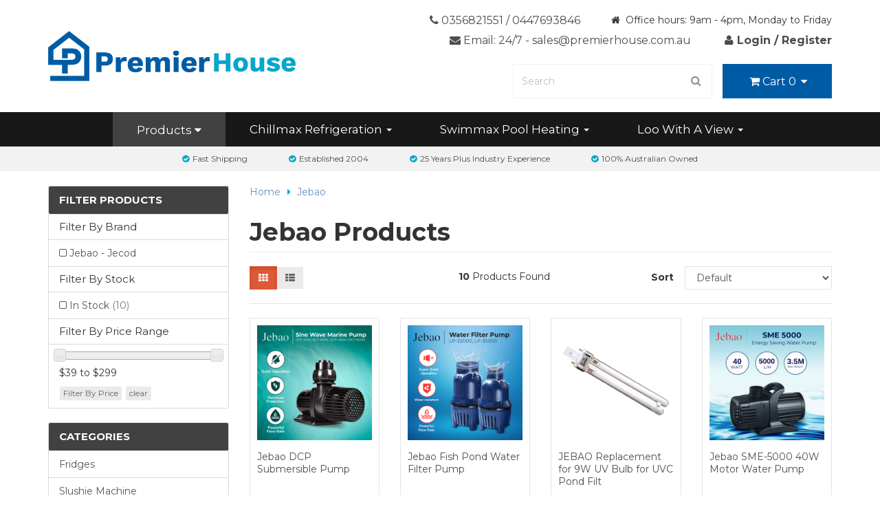

--- FILE ---
content_type: text/html; charset=utf-8
request_url: https://www.premierhouse.com.au/brand/jebao/
body_size: 17186
content:
<!DOCTYPE html>
<html lang="en">
<head>
<meta http-equiv="Content-Type" content="text/html; charset=utf-8"/>
<meta name="keywords" content="Jebao, pond pump, tank, aquarium, fountain, water features"/>
<meta name="description" content="Buy high quality and energy saving in line or submersible pump for your pond, aquarium, fountain and other water features."/>
<meta name="viewport" content="width=device-width, initial-scale=1.0, user-scalable=0"/>
<meta property="og:image" content="https://www.premierhouse.com.au/assets/webshop/cms/92/192.jpg?1498585161"/>
<meta property="og:title" content="Buy Jebao pump products | Premier House AU"/>
<meta property="og:site_name" content="premier-house"/>
<meta property="og:type" content="website"/>
<meta property="og:url" content="https://www.premierhouse.com.au/brand/jebao/"/>
<meta property="og:description" content="Buy high quality and energy saving in line or submersible pump for your pond, aquarium, fountain and other water features."/>

<title>Buy Jebao pump products | Premier House AU</title>
<link rel="canonical" href="https://www.premierhouse.com.au/brand/jebao/"/>
<link rel="shortcut icon" href="/assets/favicon_logo.png"/>
<link class="theme-selector" rel="stylesheet" type="text/css" href="/assets/themes/2016-12-skeletal-custom-267036/css/app.css?1766475673" media="all"/>
<link rel="stylesheet" type="text/css" href="/assets/themes/2016-12-skeletal-custom-267036/css/style.css?1766475673?houssepremeirehouse123" media="all"/>
<link rel="stylesheet" type="text/css" href="/assets/themes/2016-12-skeletal-custom-267036/css/slick.css?1766475673" media="all"/>
<link href="https://fonts.googleapis.com/css?family=Montserrat:400,700" rel="stylesheet">
<link rel="stylesheet" type="text/css" href="https://maxcdn.bootstrapcdn.com/font-awesome/4.4.0/css/font-awesome.min.css" media="all"/>
<link rel="stylesheet" type="text/css" href="https://cdn.neto.com.au/assets/neto-cdn/jquery_ui/1.11.1/css/custom-theme/jquery-ui-1.8.18.custom.css" media="all"/>
<link rel="stylesheet" type="text/css" href="https://cdn.neto.com.au/assets/neto-cdn/fancybox/2.1.5/jquery.fancybox.css" media="all"/>
<!--[if lte IE 8]>
	<script type="text/javascript" src="https://cdn.neto.com.au/assets/neto-cdn/html5shiv/3.7.0/html5shiv.js"></script>
	<script type="text/javascript" src="https://cdn.neto.com.au/assets/neto-cdn/respond.js/1.3.0/respond.min.js"></script>
<![endif]-->
<!-- Begin: Script 101 -->
<!-- Google Analytics -->
<script>
(function(i,s,o,g,r,a,m){i['GoogleAnalyticsObject']=r;i[r]=i[r]||function(){
(i[r].q=i[r].q||[]).push(arguments)},i[r].l=1*new Date();a=s.createElement(o),
m=s.getElementsByTagName(o)[0];a.async=1;a.src=g;m.parentNode.insertBefore(a,m)
})(window,document,'script','//www.google-analytics.com/analytics.js','ga');
ga('create', 'UA-168692737-1', 'auto');
</script>
<!-- End Google Analytics -->
<!-- End: Script 101 -->
<!-- Begin: Script 107 -->
<!-- Google Tag Manager -->
<script>(function(w,d,s,l,i){w[l]=w[l]||[];w[l].push({'gtm.start':
new Date().getTime(),event:'gtm.js'});var f=d.getElementsByTagName(s)[0],
j=d.createElement(s),dl=l!='dataLayer'?'&l='+l:'';j.async=true;j.src=
'https://www.googletagmanager.com/gtm.js?id='+i+dl;f.parentNode.insertBefore(j,f);
})(window,document,'script','dataLayer','GTM-KSCC636');
</script>
<!-- End Google Tag Manager -->
<!-- End: Script 107 -->
<!-- Begin: Script 110 -->
<meta name="facebook-domain-verification" content="7qmxtx3wpmq029itrp95uotegkwq87" />

<!-- Meta Pixel Code -->
<script>
!function(f,b,e,v,n,t,s)
{if(f.fbq)return;n=f.fbq=function(){n.callMethod?
n.callMethod.apply(n,arguments):n.queue.push(arguments)};
if(!f._fbq)f._fbq=n;n.push=n;n.loaded=!0;n.version='2.0';
n.queue=[];t=b.createElement(e);t.async=!0;
t.src=v;s=b.getElementsByTagName(e)[0];
s.parentNode.insertBefore(t,s)}(window, document,'script',
'https://connect.facebook.net/en_US/fbevents.js');
fbq('init', '592092219757702');
fbq('track', 'PageView');
</script>
<noscript><img height="1" width="1" style="display:none"
src="https://www.facebook.com/tr?id=592092219757702&ev=PageView&noscript=1"
/></noscript>
<!-- End Meta Pixel Code -->
<!-- End: Script 110 -->
<!-- Begin: Script 111 -->

<!-- Google tag (gtag.js) -->
<script async src="https://www.googletagmanager.com/gtag/js?id=G-948PV6X5DL"></script>
<script>
  window.dataLayer = window.dataLayer || [];
  function gtag(){dataLayer.push(arguments);}
  gtag('js', new Date());

  gtag('config', 'G-948PV6X5DL');
</script>

<!-- End: Script 111 -->
<!-- Begin: Script 114 -->


<!-- End: Script 114 -->

</head>
<body id="n_content" class="n_2016-12-skeletal-custom-267036">
    
<div class="wrapper-header">
	<div class="container">
		<div class="row">
			<div class="col-xs-12 visible-xs">
				<ul class="mobile top-links">
					<li class="phone"><a href="tel:0356821551/0447693846"><i class="fa fa-phone"></i> 0356821551 / 0447693846 </a></li>
					<li class="email"><a href="mailto:sales@premierhouse.com.au"><i class="fa fa-envelope"></i> sales@premierhouse.com.au</a></li>
				</ul>
			</div>
			<div class="col-xs-12 col-sm-5 col-md-4 wrapper-logo">
				<a href="https://www.premierhouse.com.au" title="premier-house">
					<img class="logo" src="/assets/website_logo.png" alt="premier-house"/>
				</a>
			</div>
			<div class="col-xs-12 col-sm-7 col-md-8">
				<div class="row hidden-xs">
					<div class="col-xs-12">
						<ul class="top-links">
							<li class="office-hours"><p><i class="fa fa-home">&nbsp;</i> Office hours: 9am - 4pm, Monday to Friday</p>
</li>
							<li class="phone"><a href="tel:0356821551/0447693846"><i class="fa fa-phone"></i> 0356821551 / 0447693846 </a></li>
						</ul>
						<ul class="top-links move-top">
							<span nloader-content-id="mTKZ-U7qJUY11gTCbL4q49RlCD0Qrrs35CDNbfh9u3w4aRuy77rwMz-AvD2G3RY79UGsf-03B6tEwCHzjdbuxA" nloader-content="[base64]" nloader-data="oIWzDu6N-G2mJF5VqgR4L48dpU9XxPU43DzR-eATXTw"></span><li class="email"><a href="mailto:sales@premierhouse.com.au"><i class="fa fa-envelope"></i> Email: 24/7 - sales@premierhouse.com.au</a></li>
						</ul>
					</div>
				</div>
				<div class="row">
					<div class="col-xs-12">
						<div id="header-cart" class="btn-group hidden-xs">
							<a href="#" class="dropdown-toggle" data-toggle="dropdown" id="cartcontentsheader">
								<i class="fa fa-shopping-cart"></i> <span class="visible-lg visible-inline-lg">Cart</span> <span rel="a2c_item_count">0</span> <i class="fa fa-caret-down"></i>
							</a>
							<ul class="dropdown-menu">
								<li class="box" id="neto-dropdown">
									<div class="body padding" id="cartcontents"></div>
									<div class="footer"></div>
								</li>
							</ul>
						</div>
						<div class="header-search">
							<form name="productsearch" method="get" action="/">
								<input type="hidden" name="rf" value="kw"/>
								<div class="input-group">
									<input class="form-control ajax_search" placeholder="Search" value="" id="name_search" autocomplete="off" name="kw" type="text"/>
									<span class="input-group-btn">
										<button type="submit" value="Search" class="btn btn-default"><i class="fa fa-search"></i></button>
									</span>
								</div>
							</form>
						</div>
					</div>
				</div>
			</div>
		</div>
	</div>
</div>
<div class="wrapper-navigation">
	<div class="container">
		<div class="row">
			<div class="col-xs-12">
				
				<div class="navbar navbar-default" id="mobile-navbar">
					<div class="navbar-header">
						<ul class="navigation-list list-inline visible-xs">
							<li><a href="#responsive-collapse" data-parent="#mobile-navbar" data-toggle="collapse"><span class="icon"><i class="fa fa-bars"></i></span><br>
							Menu</a></li>
							<li><a href="#category-collapse" data-parent="#mobile-navbar" data-toggle="collapse"><span class="icon"><i class="fa fa-gift"></i></span><br>
							Products</a></li>
							<li><a href="https://www.premierhouse.com.au/_mycart?tkn=cart&ts=1769010847181892"><span class="icon"><i class="fa fa-shopping-cart"></i></span><br>
							Cart (<span rel="a2c_item_count">0</span>)</a></li>
							<li><a href="/_myacct/"><span class="icon"><i class="fa fa-user"></i></span><br>
							Account</a></li>
						</ul>
					</div>
					<div class="panel">
						<div class="navbar-collapse collapse navbar-responsive-collapse" id="responsive-collapse">
							<ul class="nav navbar-nav hidden-xs ">
								<li class="dropdown dropdown-hover products-menu">
									<a href="#">Products <i class="fa fa-caret-down"></i></a>
									<ul class="dropdown-menu">
										<li class="dropdown dropdown-hover"> <a href="https://www.premierhouse.com.au/all-fridge" class="dropdown-toggle">Fridges <i class="fa fa-caret-right"></i></a>
														<ul class="dropdown-menu dropdown-menu-horizontal">
																<li class=""> <a href="https://www.premierhouse.com.au/bar-wine-fridge" class="nuhover dropdown-toggle">Bar & Wine Fridge</a>
														</li><li class=""> <a href="https://www.premierhouse.com.au/upright-fridge" class="nuhover dropdown-toggle">Upright Tall Fridge</a>
														</li><li class=""> <a href="https://www.premierhouse.com.au/Commercial-Ice-Maker-Freezer-Slushie" class="nuhover dropdown-toggle">Ice Maker & Freezer, Slushie Maker</a>
														</li>
															</ul>
														</li><li class=""> <a href="https://www.premierhouse.com.au/Slushie-Machine" >Slushie Machine </a>
														</li><li class="dropdown dropdown-hover"> <a href="https://www.premierhouse.com.au/pool-heaters/" class="dropdown-toggle">Pool Heaters <i class="fa fa-caret-right"></i></a>
														<ul class="dropdown-menu dropdown-menu-horizontal">
																<li class=""> <a href="https://www.premierhouse.com.au/non-inverter-pool-heaters/" class="nuhover dropdown-toggle">Eco Pool Heaters</a>
														</li><li class=""> <a href="https://www.premierhouse.com.au/swimmax-inverter-pool-heaters" class="nuhover dropdown-toggle">Inverter Pool Heater</a>
														</li><li class=""> <a href="https://www.premierhouse.com.au/swimmax-mini-pool-heaters" class="nuhover dropdown-toggle">Mini Heater</a>
														</li>
															</ul>
														</li><li class=""> <a href="https://www.premierhouse.com.au/swimming-pool-filters" >Pool Filters </a>
														</li><li class=""> <a href="https://www.premierhouse.com.au/pool-spa-pumps/" >Pool & Spa Pumps </a>
														</li><li class=""> <a href="https://www.premierhouse.com.au/pool-chlorinator" >Pool Chlorinators / Disinfection </a>
														</li><li class=""> <a href="https://www.premierhouse.com.au/pool-fittings-accessories" >Pool Fittings & Accessories </a>
														</li><li class=""> <a href="https://www.premierhouse.com.au/pond-garden-feature-pumps/" >Pond & Water Pumps </a>
														</li><li class="dropdown dropdown-hover"> <a href="https://www.premierhouse.com.au/all-spare-parts" class="dropdown-toggle">All Spare Parts <i class="fa fa-caret-right"></i></a>
														<ul class="dropdown-menu dropdown-menu-horizontal">
																<li class=""> <a href="https://www.premierhouse.com.au/pool-heaters-spare-parts" class="nuhover dropdown-toggle">Heat Pump Spare Parts</a>
														</li><li class=""> <a href="https://www.premierhouse.com.au/fridges-spare-parts-accessories/" class="nuhover dropdown-toggle">Refrigerator Spare Parts / Accessories</a>
														</li><li class=""> <a href="https://www.premierhouse.com.au/spare-parts/sand-filter-spare-parts/" class="nuhover dropdown-toggle">Sand Filter Spare Parts</a>
														</li><li class=""> <a href="https://www.premierhouse.com.au/Cartridge-Filter-Spare-Parts" class="nuhover dropdown-toggle">Cartridge Filter / Disinfection Spare Parts</a>
														</li><li class=""> <a href="https://www.premierhouse.com.au/chlorinator-spare-parts" class="nuhover dropdown-toggle">Chlorinator Spare Parts</a>
														</li>
															</ul>
														</li><li class=""> <a href="https://www.premierhouse.com.au/home-yard-outdoor" >Home, Yard & Outdoor </a>
														</li><li class="dropdown dropdown-hover"> <a href="https://www.premierhouse.com.au/bathroom" class="dropdown-toggle">Bathroom Accessories <i class="fa fa-caret-right"></i></a>
														<ul class="dropdown-menu dropdown-menu-horizontal">
																<li class=""> <a href="https://www.premierhouse.com.au/all-designer-toilet-seats" class="nuhover dropdown-toggle">All Designer Toilet Seats</a>
														</li><li class=""> <a href="https://www.premierhouse.com.au/Soft-Close-Toilet-Seat" class="nuhover dropdown-toggle">Soft Close Seats</a>
														</li><li class=""> <a href="https://www.premierhouse.com.au/EUM-seats" class="nuhover dropdown-toggle">EUM</a>
														</li><li class=""> <a href="https://www.premierhouse.com.au/Sports-Club-Seats" class="nuhover dropdown-toggle">Sports Club Seats</a>
														</li><li class=""> <a href="https://www.premierhouse.com.au/Country-Flag-Seats" class="nuhover dropdown-toggle">Country Flag Seats</a>
														</li><li class=""> <a href="https://www.premierhouse.com.au/marine" class="nuhover dropdown-toggle">Marine</a>
														</li><li class=""> <a href="https://www.premierhouse.com.au/novelty" class="nuhover dropdown-toggle">Novelty</a>
														</li><li class=""> <a href="https://www.premierhouse.com.au/animals-toilet-seat" class="nuhover dropdown-toggle">Animals</a>
														</li><li class=""> <a href="https://www.premierhouse.com.au/timber-seats" class="nuhover dropdown-toggle">Timber Seats</a>
														</li><li class=""> <a href="https://www.premierhouse.com.au/toilet-seat-clearance-sale" class="nuhover dropdown-toggle">Clearance Line</a>
														</li><li class="dropdown dropdown-hover"> <a href="https://www.premierhouse.com.au/loo-with-a-view-bathroom-accessories" class="nuhover dropdown-toggle">Bathroom Accessories</a>
														<ul class="dropdown-menu dropdown-menu-horizontal">
																<li class=""> <a href="https://www.premierhouse.com.au/Toilet-Brush-Holder">Toilet Brush & Holder</a>
														</li><li class=""> <a href="https://www.premierhouse.com.au/toilet-roll-holder">Toilet Roll Holder</a>
														</li><li class=""> <a href="https://www.premierhouse.com.au/towel-rail">Towel Rail</a>
														</li>
															</ul>
														</li><li class=""> <a href="https://www.premierhouse.com.au/Loo-with-a-View-spare-parts" class="nuhover dropdown-toggle">Spare Parts</a>
														</li>
															</ul>
														</li>
										</ul>
								</li>
								<li class="dropdown dropdown-hover"> <a href="/chillmax" class="dropdown-toggle">Chillmax Refrigeration <span class="caret"></span></a>
												<ul class="dropdown-menu">
														<li class=""> <a href="/chillmax-bar-fridge/" class="nuhover dropdown-toggle">Bar Fridge</a>
												</li><li class=""> <a href="/upright-tall-fridge/" class="nuhover dropdown-toggle">Upright Tall Fridge</a>
												</li>
													</ul>
												</li><li class="dropdown dropdown-hover"> <a href="/swimmax" class="dropdown-toggle">Swimmax Pool Heating <span class="caret"></span></a>
												<ul class="dropdown-menu">
														<li class=""> <a href="/eco-heat-pump/" class="nuhover dropdown-toggle">Eco Heat Pump</a>
												</li><li class=""> <a href="/inverboost-heat-pump/" class="nuhover dropdown-toggle">Inverboost Heat Pump</a>
												</li><li class=""> <a href="/mini-heat-pump/" class="nuhover dropdown-toggle">Mini Heat Pump</a>
												</li>
													</ul>
												</li><li class="dropdown dropdown-hover"> <a href="https://www.premierhouse.com.au/loo-with-a-view" class="dropdown-toggle">Loo With A View <span class="caret"></span></a>
												<ul class="dropdown-menu">
														<li class="dropdown dropdown-hover"> <a href="/all-designer-toilet-seats" class="nuhover dropdown-toggle">Designer Seats</a>
												<ul class="dropdown-menu dropdown-menu-horizontal">
														<li class=""> <a href="/Soft-Close-Toilet-Seat">Soft Close Seats</a>
												</li><li class=""> <a href="/EUM-seats">EUM</a>
												</li><li class=""> <a href="/animals-toilet-seat">Animals</a>
												</li><li class=""> <a href="/Country-Flag-Seats">Country Flag</a>
												</li><li class=""> <a href="/marine">Marine</a>
												</li><li class=""> <a href="/novelty">Novelty</a>
												</li><li class=""> <a href="/Sports-Club-Seats">Sports Club</a>
												</li><li class=""> <a href="/timber-seats">Timber Seats</a>
												</li>
													</ul>
												</li><li class=""> <a href="/loo-with-a-view-accessories" class="nuhover dropdown-toggle">Accessories</a>
												</li><li class=""> <a href="/Loo-with-a-View-spare-parts" class="nuhover dropdown-toggle">Spare Parts</a>
												</li><li class=""> <a href="/toilet-seat-clearance-sale" class="nuhover dropdown-toggle">Clearance SALE</a>
												</li><li class=""> <a href="/Seat-Guide-and-Measurement" class="nuhover dropdown-toggle">Seat Guide & Measurement</a>
												</li><li class=""> <a href="lwav-toilet-seat-installation" class="nuhover dropdown-toggle">Seat Installation</a>
												</li><li class=""> <a href="/Toilet-Seat-Installation-Maintenance" class="nuhover dropdown-toggle">Care and Maintenance</a>
												</li>
													</ul>
												</li>
								</ul>
							<ul class="nav navbar-nav visible-xs">
								<li class="dropdown dropdown-hover">
												<a data-toggle="collapse" href="#mob-menu-chillmaxrefrigeration">Chillmax Refrigeration <span class="caret"></span></a>
												<ul id="mob-menu-chillmaxrefrigeration" class="panel-collapse collapse collapse-menu second-menu">
														<li class="no-subcat">
												<a href="/chillmax-bar-fridge/" class="nuhover dropdown-toggle" >Bar Fridge </a>
												</li><li class="no-subcat">
												<a href="/upright-tall-fridge/" class="nuhover dropdown-toggle" >Upright Tall Fridge </a>
												</li>
													</ul>
												</li><li class="dropdown dropdown-hover">
												<a data-toggle="collapse" href="#mob-menu-swimmaxpoolheating">Swimmax Pool Heating <span class="caret"></span></a>
												<ul id="mob-menu-swimmaxpoolheating" class="panel-collapse collapse collapse-menu second-menu">
														<li class="no-subcat">
												<a href="/eco-heat-pump/" class="nuhover dropdown-toggle" >Eco Heat Pump </a>
												</li><li class="no-subcat">
												<a href="/inverboost-heat-pump/" class="nuhover dropdown-toggle" >Inverboost Heat Pump </a>
												</li><li class="no-subcat">
												<a href="/mini-heat-pump/" class="nuhover dropdown-toggle" >Mini Heat Pump </a>
												</li>
													</ul>
												</li><li class="dropdown dropdown-hover">
												<a data-toggle="collapse" href="#mob-menu-loowithaview">Loo With A View <span class="caret"></span></a>
												<ul id="mob-menu-loowithaview" class="panel-collapse collapse collapse-menu second-menu">
														<li class="dropdown dropdown-hover subcat">
												<a href="#">Designer Seats <span class="caret"></span></a>
												<ul class="collapse-menu third-menu" style="display: none">
														<li class=""> <a href="/Soft-Close-Toilet-Seat">Soft Close Seats</a></li><li class=""> <a href="/EUM-seats">EUM</a></li><li class=""> <a href="/animals-toilet-seat">Animals</a></li><li class=""> <a href="/Country-Flag-Seats">Country Flag</a></li><li class=""> <a href="/marine">Marine</a></li><li class=""> <a href="/novelty">Novelty</a></li><li class=""> <a href="/Sports-Club-Seats">Sports Club</a></li><li class=""> <a href="/timber-seats">Timber Seats</a></li>
													</ul>
												</li><li class="no-subcat">
												<a href="/loo-with-a-view-accessories" class="nuhover dropdown-toggle" >Accessories </a>
												</li><li class="no-subcat">
												<a href="/Loo-with-a-View-spare-parts" class="nuhover dropdown-toggle" >Spare Parts </a>
												</li><li class="no-subcat">
												<a href="/toilet-seat-clearance-sale" class="nuhover dropdown-toggle" >Clearance SALE </a>
												</li><li class="no-subcat">
												<a href="/Seat-Guide-and-Measurement" class="nuhover dropdown-toggle" >Seat Guide & Measurement </a>
												</li><li class="no-subcat">
												<a href="lwav-toilet-seat-installation" class="nuhover dropdown-toggle" >Seat Installation </a>
												</li><li class="no-subcat">
												<a href="/Toilet-Seat-Installation-Maintenance" class="nuhover dropdown-toggle" >Care and Maintenance </a>
												</li>
													</ul>
												</li>
								</ul>
						</div>
						<div class="navbar-collapse collapse navbar-category-collapse" id="category-collapse">
							<ul class="visible-xs nav navbar-nav navbar-category">
								<li class="dropdown dropdown-hover">
												<a class="mob-drop" data-toggle="collapse" href="#mob-menu-107">Fridges <span class="caret"></span></a>
												<ul id="mob-menu-107" class="panel-collapse collapse collapse-menu second-menu">
														<li class="no-subcat">
												<a href="https://www.premierhouse.com.au/bar-wine-fridge" class="nuhover dropdown-toggle" >Bar & Wine Fridge </a>
												</li><li class="no-subcat">
												<a href="https://www.premierhouse.com.au/upright-fridge" class="nuhover dropdown-toggle" >Upright Tall Fridge </a>
												</li><li class="no-subcat">
												<a href="https://www.premierhouse.com.au/Commercial-Ice-Maker-Freezer-Slushie" class="nuhover dropdown-toggle" >Ice Maker & Freezer, Slushie Maker </a>
												</li>
														<li><a href="https://www.premierhouse.com.au/all-fridge" title="View All">View All</a></li>
													</ul>
												</li><li class="">
												<a href="https://www.premierhouse.com.au/Slushie-Machine">Slushie Machine </a>
												</li><li class="dropdown dropdown-hover">
												<a class="mob-drop" data-toggle="collapse" href="#mob-menu-110">Pool Heaters <span class="caret"></span></a>
												<ul id="mob-menu-110" class="panel-collapse collapse collapse-menu second-menu">
														<li class="no-subcat">
												<a href="https://www.premierhouse.com.au/non-inverter-pool-heaters/" class="nuhover dropdown-toggle" >Eco Pool Heaters </a>
												</li><li class="no-subcat">
												<a href="https://www.premierhouse.com.au/swimmax-inverter-pool-heaters" class="nuhover dropdown-toggle" >Inverter Pool Heater </a>
												</li><li class="no-subcat">
												<a href="https://www.premierhouse.com.au/swimmax-mini-pool-heaters" class="nuhover dropdown-toggle" >Mini Heater </a>
												</li>
														<li><a href="https://www.premierhouse.com.au/pool-heaters/" title="View All">View All</a></li>
													</ul>
												</li><li class="">
												<a href="https://www.premierhouse.com.au/swimming-pool-filters">Pool Filters </a>
												</li><li class="">
												<a href="https://www.premierhouse.com.au/pool-spa-pumps/">Pool & Spa Pumps </a>
												</li><li class="">
												<a href="https://www.premierhouse.com.au/pool-chlorinator">Pool Chlorinators / Disinfection </a>
												</li><li class="">
												<a href="https://www.premierhouse.com.au/pool-fittings-accessories">Pool Fittings & Accessories </a>
												</li><li class="">
												<a href="https://www.premierhouse.com.au/pond-garden-feature-pumps/">Pond & Water Pumps </a>
												</li><li class="dropdown dropdown-hover">
												<a class="mob-drop" data-toggle="collapse" href="#mob-menu-305">All Spare Parts <span class="caret"></span></a>
												<ul id="mob-menu-305" class="panel-collapse collapse collapse-menu second-menu">
														<li class="no-subcat">
												<a href="https://www.premierhouse.com.au/pool-heaters-spare-parts" class="nuhover dropdown-toggle" >Heat Pump Spare Parts </a>
												</li><li class="no-subcat">
												<a href="https://www.premierhouse.com.au/fridges-spare-parts-accessories/" class="nuhover dropdown-toggle" >Refrigerator Spare Parts / Accessories </a>
												</li><li class="no-subcat">
												<a href="https://www.premierhouse.com.au/spare-parts/sand-filter-spare-parts/" class="nuhover dropdown-toggle" >Sand Filter Spare Parts </a>
												</li><li class="no-subcat">
												<a href="https://www.premierhouse.com.au/Cartridge-Filter-Spare-Parts" class="nuhover dropdown-toggle" >Cartridge Filter / Disinfection Spare Parts </a>
												</li><li class="no-subcat">
												<a href="https://www.premierhouse.com.au/chlorinator-spare-parts" class="nuhover dropdown-toggle" >Chlorinator Spare Parts </a>
												</li>
														<li><a href="https://www.premierhouse.com.au/all-spare-parts" title="View All">View All</a></li>
													</ul>
												</li><li class="">
												<a href="https://www.premierhouse.com.au/home-yard-outdoor">Home, Yard & Outdoor </a>
												</li><li class="dropdown dropdown-hover">
												<a class="mob-drop" data-toggle="collapse" href="#mob-menu-123">Bathroom Accessories <span class="caret"></span></a>
												<ul id="mob-menu-123" class="panel-collapse collapse collapse-menu second-menu">
														<li class="no-subcat">
												<a href="https://www.premierhouse.com.au/all-designer-toilet-seats" class="nuhover dropdown-toggle" >All Designer Toilet Seats </a>
												</li><li class="no-subcat">
												<a href="https://www.premierhouse.com.au/Soft-Close-Toilet-Seat" class="nuhover dropdown-toggle" >Soft Close Seats </a>
												</li><li class="no-subcat">
												<a href="https://www.premierhouse.com.au/EUM-seats" class="nuhover dropdown-toggle" >EUM </a>
												</li><li class="no-subcat">
												<a href="https://www.premierhouse.com.au/Sports-Club-Seats" class="nuhover dropdown-toggle" >Sports Club Seats </a>
												</li><li class="no-subcat">
												<a href="https://www.premierhouse.com.au/Country-Flag-Seats" class="nuhover dropdown-toggle" >Country Flag Seats </a>
												</li><li class="no-subcat">
												<a href="https://www.premierhouse.com.au/marine" class="nuhover dropdown-toggle" >Marine </a>
												</li><li class="no-subcat">
												<a href="https://www.premierhouse.com.au/novelty" class="nuhover dropdown-toggle" >Novelty </a>
												</li><li class="no-subcat">
												<a href="https://www.premierhouse.com.au/animals-toilet-seat" class="nuhover dropdown-toggle" >Animals </a>
												</li><li class="no-subcat">
												<a href="https://www.premierhouse.com.au/timber-seats" class="nuhover dropdown-toggle" >Timber Seats </a>
												</li><li class="no-subcat">
												<a href="https://www.premierhouse.com.au/toilet-seat-clearance-sale" class="nuhover dropdown-toggle" >Clearance Line </a>
												</li><li class="dropdown dropdown-hover subcat">
												<a href="#">Bathroom Accessories <span class="caret"></span></a>
												<ul class="collapse-menu third-menu" style="display: none">
														<li class=""> <a href="https://www.premierhouse.com.au/Toilet-Brush-Holder">Toilet Brush & Holder</a></li><li class=""> <a href="https://www.premierhouse.com.au/toilet-roll-holder">Toilet Roll Holder</a></li><li class=""> <a href="https://www.premierhouse.com.au/towel-rail">Towel Rail</a></li>
													</ul>
												</li><li class="no-subcat">
												<a href="https://www.premierhouse.com.au/Loo-with-a-View-spare-parts" class="nuhover dropdown-toggle" >Spare Parts </a>
												</li>
														<li><a href="https://www.premierhouse.com.au/bathroom" title="View All">View All</a></li>
													</ul>
												</li>
							</ul>
						</div>
					</div>
				</div>
			</div>
		</div>
	</div>
</div>
<div class="wrapper-assurance hidden-xs">
		<div class="container">
			<div class="row">
				<div class="col-xs-12"><div class="asssurance">
						<a href="#"><i class="fa fa-check-circle"></i>Fast Shipping</a>
					</div><div class="asssurance">
						<a href="#"><i class="fa fa-check-circle"></i>Established 2004</a>
					</div><div class="asssurance">
						<a href="#"><i class="fa fa-check-circle"></i>25 Years Plus Industry Experience</a>
					</div><div class="asssurance">
						<a href="#"><i class="fa fa-check-circle"></i>100% Australian Owned</a>
					</div></div>
			</div>
		</div>
	</div>

<div class="wrapper-assurance visible-xs">
		<div class="container">
			<div class="row">
				<div class="col-xs-12 mobile-assurance"><div class="asssurance">
						<a href="#"><i class="fa fa-check-circle"></i>Fast Shipping</a>
					</div><div class="asssurance">
						<a href="#"><i class="fa fa-check-circle"></i>Established 2004</a>
					</div><div class="asssurance">
						<a href="#"><i class="fa fa-check-circle"></i>25 Years Plus Industry Experience</a>
					</div><div class="asssurance">
						<a href="#"><i class="fa fa-check-circle"></i>100% Australian Owned</a>
					</div></div>
			</div>
		</div>
	</div>
<div id="main-content" class="container" role="main">
	<div class="row"><div class="col-xs-12 col-sm-3" id="left-sidebar">
	<div class="panel panel-default">
			<div class="panel-heading panel-heading-thumbnails">
				<h3 class="panel-title">
					<a class="accordion-toggle" data-toggle="collapse" data-parent="#filters-accordion" href="#filters">Filter Products</a>
				</h3>
			</div>
			<ul id="filters" class="panel-collapse collapse list-group">
				<li class="list-group-item"><h4>Filter By Brand</h4></li><li class="filter">
									<a class="list-group-item" href="/brand/jebao/?rf=va&va=63"> Jebao - Jecod <span class="text-muted"></span></a>
								</li>
				
				<li class="list-group-item">
							<h4>Filter By Stock</h4>
						</li><li class="filter">
								<a href="/brand/jebao/?rf=vn&vn=1" class="list-group-item">In Stock <span class="text-muted">(10)</span></a>
							</li>
						
					<li class="list-group-item hidden-md hidden-lg"><h4>Filter By Price Range</h4></li><li class="filter hidden-md hidden-lg"><a class="list-group-item" href="/brand/jebao/?pr=0-39&rf=pr">$39 or below</a></li>
									
									
									<li class="filter hidden-md hidden-lg"><a class="list-group-item" href="/brand/jebao/?pr=39-104&rf=pr">$39 to $104</a></li>
									
									<li class="filter hidden-md hidden-lg"><a class="list-group-item" href="/brand/jebao/?pr=104-169&rf=pr">$104 to $169</a></li>
									
									<li class="filter hidden-md hidden-lg"><a class="list-group-item" href="/brand/jebao/?pr=169-234&rf=pr">$169 to $234</a></li>
									
									
									<li class="filter hidden-md hidden-lg"><a class="list-group-item" href="/brand/jebao/?pr=234-0&rf=pr">$234 or above</a></li>
					<li class="list-group-item hidden-sm hidden-xs"><h4>Filter By Price Range</h4></li>
							<li class="list-group-item hidden-sm hidden-xs"><p id="price-range"></p>
								<p id="price-range-text" class="price_range"></p>
								<form id="pricesearch" method="get" action="/brand/jebao/">
									<input type="hidden" name="rf" value="pr?rf=pr">
									<input  name="pr" type="hidden" value="">
									<input type="submit" value="Filter By Price" class="btn btn-default btn-xs" />
									<a href="/brand/jebao/?df=pr&rf=pr" class="btn btn-default btn-xs" rel="nofollow"> clear</a>
								</form>
							</li>
					
			</ul>
		</div>
	<div class="panel panel-default hidden-xs">
				<div class="panel-heading"><h3 class="panel-title">Categories</h3></div>
				<ul class="list-group"><li class="dropdown dropdown-hover"><a href="https://www.premierhouse.com.au/all-fridge" class="list-group-item dropdown-toggle">Fridges</a>
						<ul class="dropdown-menu dropdown-menu-horizontal">
								<li class="">
						<a href="https://www.premierhouse.com.au/bar-wine-fridge">Bar & Wine Fridge</a>
						
					</li><li class="">
						<a href="https://www.premierhouse.com.au/upright-fridge">Upright Tall Fridge</a>
						
					</li><li class="">
						<a href="https://www.premierhouse.com.au/Commercial-Ice-Maker-Freezer-Slushie">Ice Maker & Freezer, Slushie Maker</a>
						
					</li>
							</ul>
					</li><li class=""><a href="https://www.premierhouse.com.au/Slushie-Machine" class="list-group-item dropdown-toggle">Slushie Machine</a>
						
					</li><li class="dropdown dropdown-hover"><a href="https://www.premierhouse.com.au/pool-heaters/" class="list-group-item dropdown-toggle">Pool Heaters</a>
						<ul class="dropdown-menu dropdown-menu-horizontal">
								<li class="">
						<a href="https://www.premierhouse.com.au/non-inverter-pool-heaters/">Eco Pool Heaters</a>
						
					</li><li class="">
						<a href="https://www.premierhouse.com.au/swimmax-inverter-pool-heaters">Inverter Pool Heater</a>
						
					</li><li class="">
						<a href="https://www.premierhouse.com.au/swimmax-mini-pool-heaters">Mini Heater</a>
						
					</li>
							</ul>
					</li><li class=""><a href="https://www.premierhouse.com.au/swimming-pool-filters" class="list-group-item dropdown-toggle">Pool Filters</a>
						
					</li><li class=""><a href="https://www.premierhouse.com.au/pool-spa-pumps/" class="list-group-item dropdown-toggle">Pool & Spa Pumps</a>
						
					</li><li class=""><a href="https://www.premierhouse.com.au/pool-chlorinator" class="list-group-item dropdown-toggle">Pool Chlorinators / Disinfection</a>
						
					</li><li class=""><a href="https://www.premierhouse.com.au/pool-fittings-accessories" class="list-group-item dropdown-toggle">Pool Fittings & Accessories</a>
						
					</li><li class=""><a href="https://www.premierhouse.com.au/pond-garden-feature-pumps/" class="list-group-item dropdown-toggle">Pond & Water Pumps</a>
						
					</li><li class="dropdown dropdown-hover"><a href="https://www.premierhouse.com.au/all-spare-parts" class="list-group-item dropdown-toggle">All Spare Parts</a>
						<ul class="dropdown-menu dropdown-menu-horizontal">
								<li class="">
						<a href="https://www.premierhouse.com.au/pool-heaters-spare-parts">Heat Pump Spare Parts</a>
						
					</li><li class="">
						<a href="https://www.premierhouse.com.au/fridges-spare-parts-accessories/">Refrigerator Spare Parts / Accessories</a>
						
					</li><li class="">
						<a href="https://www.premierhouse.com.au/spare-parts/sand-filter-spare-parts/">Sand Filter Spare Parts</a>
						
					</li><li class="">
						<a href="https://www.premierhouse.com.au/Cartridge-Filter-Spare-Parts">Cartridge Filter / Disinfection Spare Parts</a>
						
					</li><li class="">
						<a href="https://www.premierhouse.com.au/chlorinator-spare-parts">Chlorinator Spare Parts</a>
						
					</li>
							</ul>
					</li><li class=""><a href="https://www.premierhouse.com.au/home-yard-outdoor" class="list-group-item dropdown-toggle">Home, Yard & Outdoor</a>
						
					</li><li class="dropdown dropdown-hover"><a href="https://www.premierhouse.com.au/bathroom" class="list-group-item dropdown-toggle">Bathroom Accessories</a>
						<ul class="dropdown-menu dropdown-menu-horizontal">
								<li class="">
						<a href="https://www.premierhouse.com.au/all-designer-toilet-seats">All Designer Toilet Seats</a>
						
					</li><li class="">
						<a href="https://www.premierhouse.com.au/Soft-Close-Toilet-Seat">Soft Close Seats</a>
						
					</li><li class="">
						<a href="https://www.premierhouse.com.au/EUM-seats">EUM</a>
						
					</li><li class="">
						<a href="https://www.premierhouse.com.au/Sports-Club-Seats">Sports Club Seats</a>
						
					</li><li class="">
						<a href="https://www.premierhouse.com.au/Country-Flag-Seats">Country Flag Seats</a>
						
					</li><li class="">
						<a href="https://www.premierhouse.com.au/marine">Marine</a>
						
					</li><li class="">
						<a href="https://www.premierhouse.com.au/novelty">Novelty</a>
						
					</li><li class="">
						<a href="https://www.premierhouse.com.au/animals-toilet-seat">Animals</a>
						
					</li><li class="">
						<a href="https://www.premierhouse.com.au/timber-seats">Timber Seats</a>
						
					</li><li class="">
						<a href="https://www.premierhouse.com.au/toilet-seat-clearance-sale">Clearance Line</a>
						
					</li><li class="dropdown dropdown-hover">
						<a href="https://www.premierhouse.com.au/loo-with-a-view-bathroom-accessories">Bathroom Accessories</a>
						<ul class="dropdown-menu dropdown-menu-horizontal">
								<li class="lv3-li">
						<a href="https://www.premierhouse.com.au/Toilet-Brush-Holder">Toilet Brush & Holder</a>
					</li><li class="lv3-li">
						<a href="https://www.premierhouse.com.au/toilet-roll-holder">Toilet Roll Holder</a>
					</li><li class="lv3-li">
						<a href="https://www.premierhouse.com.au/towel-rail">Towel Rail</a>
					</li>
							</ul>
					</li><li class="">
						<a href="https://www.premierhouse.com.au/Loo-with-a-View-spare-parts">Spare Parts</a>
						
					</li>
							</ul>
					</li></ul>
			</div>
	<span nloader-content-id="oTXLTMuCBAGdYqotMiu4f4o_KLtTyy8Ohi0aV-iAmN8" nloader-content="[base64]"></span>
	
</div>
<div class="col-xs-12 col-sm-9">
<ul class="breadcrumb" itemscope itemtype="http://schema.org/BreadcrumbList">
			<li itemprop="itemListElement" itemscope itemtype="http://schema.org/ListItem">
				<a href="https://www.premierhouse.com.au" itemprop="item"><span itemprop="name">Home</span></a>
			</li><li itemprop="itemListElement" itemscope itemtype="http://schema.org/ListItem">
			<a href="/brand/jebao/" itemprop="item"><span itemprop="name">Jebao</span></a>
		</li></ul>
<h1 class="page-header">
	Jebao Products
	
	</h1>

	
	<div class="row sort_container">
		<div class="col-xs-4 col-sm-7 col-md-4">
			<script language="javascript" type="text/javascript">
				function viewtype(view) {
					var f=document.viewForm;
					f['viewby'].value=view;
					f.submit();
				}
			</script>
			<form method="get" name="viewForm" action="/brand/jebao/" class="hidden">
				<input name="rf" type="hidden" value="">
				<input name="viewby" type="hidden" value=""/>
			</form>
			<div class="viewby btn-group">
				<a href="javascript:viewtype('');" class="btn btn-default active" rel="nofollow">
					<i class="fa fa-th"></i>
				</a>
				<a href="javascript:viewtype('list');" class="btn btn-default " rel="nofollow">
					<i class="fa fa-th-list"></i>
				</a>
			</div>
		</div>
		<div class="col-md-4 hidden-xs hidden-sm">
			<div class="btn-text">
				<strong>10</strong> Products&nbsp;Found
			</div>
		</div>
		<div class="col-xs-8 col-sm-5 col-md-4">
			<form method="get" class="form-horizontal" action="/brand/jebao/">
				<input name="rf" type="hidden" value="">
				<div class="form-group">
					<label class="control-label col-xs-2">Sort</label>
					<div class="col-xs-10">
						<select name="sortby" onChange="return this.form.submit();" class="form-control">
						     <option value="default" >
								Default
							</option>
						   
						    
							<option value="popular" >
								Most Popular
							</option>
							<option value="name" >
								Name
							</option>
							<option value="SKU" >
								SKU
							</option>
							<option value="lowest_price" >
								Lowest Price
							</option>
							<option value="highest_price" >
								Highest Price
							</option>
						</select>
					</div>
				</div>
			</form>
		</div>
	</div>
	<div class="row">
		<div class="col-xs-12">
			<hr>
		</div>
	</div>
	<div class="thumb">
		<div class="row"><div class="wrapper-thumbnail col-xxs-10 col-xs-8 col-sm-6 col-md-4 col-lg-3">
	<div class="thumbnail" itemscope itemtype="http://schema.org/Product">
		<meta itemprop="brand" content="Jebao"/>
		<a href="https://www.premierhouse.com.au/jebao-dcp-submersible-pump" class="thumbnail-image">
			<img src="/assets/thumb/N151-DCP.jpg?20231120090916" class="product-image" alt="Jebao DCP Submersible Pump" rel="itmimgN151-DCP">
		</a>
		<div class="caption">
			<h3 itemprop="name"><a href="https://www.premierhouse.com.au/jebao-dcp-submersible-pump" title="Jebao DCP Submersible Pump">Jebao DCP Submersible Pump</a></h3>
			<p class="price" itemprop="offers" itemscope itemtype="http://schema.org/Offer">
				<span itemprop="price" content="159">$159.00</span>
				<meta itemprop="priceCurrency" content="AUD">
			</p>
			<!-- Begin: Script 102 -->
<p>
or 4 payments of $39.75 with
<img src="//assets.netostatic.com/assets/neto-cdn/afterpay/ap-01.jpg" style="height: auto; max-width: 90px; display: inline-block;">
<a data-toggle="modal" data-target="#afterpayModal" href="#">Info</a>
</p>

<!-- End: Script 102 -->
<!-- Begin: Script 107 -->
<span class="ecom-data" data-ga-name="Jebao DCP Submersible Pump" data-ga-id="N151-DCP" data-ga-list="content" data-ga-price="159" data-ga-brand="Jebao" data-ga-position="0"></span>
<!-- End: Script 107 -->
<!-- Begin: Script 110 -->

<!-- End: Script 110 -->
<!-- Begin: Script 111 -->
<div
    class="ga4-product"
    data-id="N151-DCP"
    data-name="Jebao DCP Submersible Pump"
    data-index="1"
    data-listname="Jebao"
    data-affiliation="premier-house"
    data-brand="Jebao"
    data-category="Jebao"
    data-price="159"
    data-currency="AUD"
    data-url="https://www.premierhouse.com.au/jebao-dcp-submersible-pump"
>
</div>
<!-- End: Script 111 -->

			<!-- Purchase Logic -->
			<form class="form-inline buying-options">
				<input type="hidden" id="skufiqzfN151-DCP" name="skufiqzfN151-DCP" value="N151-DCP">
				<input type="hidden" id="modelfiqzfN151-DCP" name="modelfiqzfN151-DCP" value="Jebao DCP Submersible Pump">
				<input type="hidden" id="thumbfiqzfN151-DCP" name="thumbfiqzfN151-DCP" value="/assets/thumb/N151-DCP.jpg?20231120090916">
				<input type="hidden" id="qtyfiqzfN151-DCP" name="qtyfiqzfN151-DCP" value="1" class="input-tiny">
				<a href="https://www.premierhouse.com.au/jebao-dcp-submersible-pump" title="Buying Options" class="btn btn-primary btn-block btn-loads" data-loading-text="<i class='fa fa-spinner fa-spin' style='font-size: 14px'></i>">See Options</a>
				</form>
			<!-- /Purchase Logic -->
		</div>
		<div class="savings-container">
			<span class="label label-default hidden">RRP $189.00</span>
			</div>
	</div>
</div>
<div class="wrapper-thumbnail col-xxs-10 col-xs-8 col-sm-6 col-md-4 col-lg-3">
	<div class="thumbnail" itemscope itemtype="http://schema.org/Product">
		<meta itemprop="brand" content="Jebao"/>
		<a href="https://www.premierhouse.com.au/jebao-koi-fish-pond-water-filter-pump" class="thumbnail-image">
			<img src="/assets/thumb/N150.jpg?20220620142348" class="product-image" alt="Jebao Fish Pond Water Filter Pump" rel="itmimgN150">
		</a>
		<div class="caption">
			<h3 itemprop="name"><a href="https://www.premierhouse.com.au/jebao-koi-fish-pond-water-filter-pump" title="Jebao Fish Pond Water Filter Pump">Jebao Fish Pond Water Filter Pump</a></h3>
			<p class="price" itemprop="offers" itemscope itemtype="http://schema.org/Offer">
				<span itemprop="price" content="299">$299.00</span>
				<meta itemprop="priceCurrency" content="AUD">
			</p>
			<!-- Begin: Script 102 -->
<p>
or 4 payments of $74.75 with
<img src="//assets.netostatic.com/assets/neto-cdn/afterpay/ap-01.jpg" style="height: auto; max-width: 90px; display: inline-block;">
<a data-toggle="modal" data-target="#afterpayModal" href="#">Info</a>
</p>

<!-- End: Script 102 -->
<!-- Begin: Script 107 -->
<span class="ecom-data" data-ga-name="Jebao Fish Pond Water Filter Pump" data-ga-id="N150" data-ga-list="content" data-ga-price="299" data-ga-brand="Jebao" data-ga-position="1"></span>
<!-- End: Script 107 -->
<!-- Begin: Script 110 -->

<!-- End: Script 110 -->
<!-- Begin: Script 111 -->
<div
    class="ga4-product"
    data-id="N150"
    data-name="Jebao Fish Pond Water Filter Pump"
    data-index="2"
    data-listname="Jebao"
    data-affiliation="premier-house"
    data-brand="Jebao"
    data-category="Jebao"
    data-price="299"
    data-currency="AUD"
    data-url="https://www.premierhouse.com.au/jebao-koi-fish-pond-water-filter-pump"
>
</div>
<!-- End: Script 111 -->

			<!-- Purchase Logic -->
			<form class="form-inline buying-options">
				<input type="hidden" id="skupvzw0N150" name="skupvzw0N150" value="N150">
				<input type="hidden" id="modelpvzw0N150" name="modelpvzw0N150" value="Jebao Fish Pond Water Filter Pump">
				<input type="hidden" id="thumbpvzw0N150" name="thumbpvzw0N150" value="/assets/thumb/N150.jpg?20220620142348">
				<input type="hidden" id="qtypvzw0N150" name="qtypvzw0N150" value="1" class="input-tiny">
				<a href="https://www.premierhouse.com.au/jebao-koi-fish-pond-water-filter-pump" title="Buying Options" class="btn btn-primary btn-block btn-loads" data-loading-text="<i class='fa fa-spinner fa-spin' style='font-size: 14px'></i>">See Options</a>
				</form>
			<!-- /Purchase Logic -->
		</div>
		<div class="savings-container">
			</div>
	</div>
</div>
<div class="wrapper-thumbnail col-xxs-10 col-xs-8 col-sm-6 col-md-4 col-lg-3">
	<div class="thumbnail" itemscope itemtype="http://schema.org/Product">
		<meta itemprop="brand" content="Jebao"/>
		<a href="https://www.premierhouse.com.au/jebao-9w-uv-bulb-bio-pond-filter" class="thumbnail-image">
			<img src="/assets/thumb/JEB-SP-01.jpg?20230125033554" class="product-image" alt="JEBAO Replacement for 9W UV Bulb for UVC Pond Filter" rel="itmimgJEB-SP-01">
		</a>
		<div class="caption">
			<h3 itemprop="name"><a href="https://www.premierhouse.com.au/jebao-9w-uv-bulb-bio-pond-filter" title="JEBAO Replacement for 9W UV Bulb for UVC Pond Filter">JEBAO Replacement for 9W UV Bulb for UVC Pond Filt</a></h3>
			<p class="price" itemprop="offers" itemscope itemtype="http://schema.org/Offer">
				<span itemprop="price" content="49">$49.00</span>
				<meta itemprop="priceCurrency" content="AUD">
			</p>
			<!-- Begin: Script 102 -->
<p>
or 4 payments of $12.25 with
<img src="//assets.netostatic.com/assets/neto-cdn/afterpay/ap-01.jpg" style="height: auto; max-width: 90px; display: inline-block;">
<a data-toggle="modal" data-target="#afterpayModal" href="#">Info</a>
</p>

<!-- End: Script 102 -->
<!-- Begin: Script 107 -->
<span class="ecom-data" data-ga-name="JEBAO Replacement for 9W UV Bulb for UVC Pond Filter" data-ga-id="JEB-SP-01" data-ga-list="content" data-ga-price="49" data-ga-brand="Jebao" data-ga-position="2"></span>
<!-- End: Script 107 -->
<!-- Begin: Script 110 -->

<!-- End: Script 110 -->
<!-- Begin: Script 111 -->
<div
    class="ga4-product"
    data-id="JEB-SP-01"
    data-name="JEBAO Replacement for 9W UV Bulb for UVC Pond Filter"
    data-index="3"
    data-listname="Jebao"
    data-affiliation="premier-house"
    data-brand="Jebao"
    data-category="Jebao"
    data-price="49"
    data-currency="AUD"
    data-url="https://www.premierhouse.com.au/jebao-9w-uv-bulb-bio-pond-filter"
>
</div>
<!-- End: Script 111 -->

			<!-- Purchase Logic -->
			<form class="form-inline buying-options">
				<input type="hidden" id="skuKSFGeJEB-SP-01" name="skuKSFGeJEB-SP-01" value="JEB-SP-01">
				<input type="hidden" id="modelKSFGeJEB-SP-01" name="modelKSFGeJEB-SP-01" value="JEBAO Replacement for 9W UV Bulb for UVC Pond Filter">
				<input type="hidden" id="thumbKSFGeJEB-SP-01" name="thumbKSFGeJEB-SP-01" value="/assets/thumb/JEB-SP-01.jpg?20230125033554">
				<input type="hidden" id="qtyKSFGeJEB-SP-01" name="qtyKSFGeJEB-SP-01" value="1" class="input-tiny">
				<button type="button" title="Add to Cart" class="addtocart btn-primary btn btn-block btn-loads" rel="KSFGeJEB-SP-01" data-loading-text="<i class='fa fa-spinner fa-spin' style='font-size: 14px'></i>">Add to Cart</button>
				</form>
			<!-- /Purchase Logic -->
		</div>
		<div class="savings-container">
			</div>
	</div>
</div>
<div class="wrapper-thumbnail col-xxs-10 col-xs-8 col-sm-6 col-md-4 col-lg-3">
	<div class="thumbnail" itemscope itemtype="http://schema.org/Product">
		<meta itemprop="brand" content="Jebao"/>
		<a href="https://www.premierhouse.com.au/jebao-sme-5000-40w-motor-water-pump" class="thumbnail-image">
			<img src="/assets/thumb/N164.jpg?20200714030259" class="product-image" alt="Jebao SME-5000 40W Motor Water Pump" rel="itmimgN164">
		</a>
		<div class="caption">
			<h3 itemprop="name"><a href="https://www.premierhouse.com.au/jebao-sme-5000-40w-motor-water-pump" title="Jebao SME-5000 40W Motor Water Pump">Jebao SME-5000 40W Motor Water Pump</a></h3>
			<p class="price" itemprop="offers" itemscope itemtype="http://schema.org/Offer">
				<span itemprop="price" content="159">$159.00</span>
				<meta itemprop="priceCurrency" content="AUD">
			</p>
			<!-- Begin: Script 102 -->
<p>
or 4 payments of $39.75 with
<img src="//assets.netostatic.com/assets/neto-cdn/afterpay/ap-01.jpg" style="height: auto; max-width: 90px; display: inline-block;">
<a data-toggle="modal" data-target="#afterpayModal" href="#">Info</a>
</p>

<!-- End: Script 102 -->
<!-- Begin: Script 107 -->
<span class="ecom-data" data-ga-name="Jebao SME-5000 40W Motor Water Pump" data-ga-id="N164" data-ga-list="content" data-ga-price="159" data-ga-brand="Jebao" data-ga-position="3"></span>
<!-- End: Script 107 -->
<!-- Begin: Script 110 -->

<!-- End: Script 110 -->
<!-- Begin: Script 111 -->
<div
    class="ga4-product"
    data-id="N164"
    data-name="Jebao SME-5000 40W Motor Water Pump"
    data-index="4"
    data-listname="Jebao"
    data-affiliation="premier-house"
    data-brand="Jebao"
    data-category="Jebao"
    data-price="159"
    data-currency="AUD"
    data-url="https://www.premierhouse.com.au/jebao-sme-5000-40w-motor-water-pump"
>
</div>
<!-- End: Script 111 -->

			<!-- Purchase Logic -->
			<form class="form-inline buying-options">
				<input type="hidden" id="skuPElKfN164" name="skuPElKfN164" value="N164">
				<input type="hidden" id="modelPElKfN164" name="modelPElKfN164" value="Jebao SME-5000 40W Motor Water Pump">
				<input type="hidden" id="thumbPElKfN164" name="thumbPElKfN164" value="/assets/thumb/N164.jpg?20200714030259">
				<input type="hidden" id="qtyPElKfN164" name="qtyPElKfN164" value="1" class="input-tiny">
				<button type="button" title="Add to Cart" class="addtocart btn-primary btn btn-block btn-loads" rel="PElKfN164" data-loading-text="<i class='fa fa-spinner fa-spin' style='font-size: 14px'></i>">Add to Cart</button>
				</form>
			<!-- /Purchase Logic -->
		</div>
		<div class="savings-container">
			</div>
	</div>
</div>
<div class="wrapper-thumbnail col-xxs-10 col-xs-8 col-sm-6 col-md-4 col-lg-3">
	<div class="thumbnail" itemscope itemtype="http://schema.org/Product">
		<meta itemprop="brand" content="Jebao"/>
		<a href="https://www.premierhouse.com.au/jebao-sme-6500-50w-motor-water-pump" class="thumbnail-image">
			<img src="/assets/thumb/N165.jpg?20200714030259" class="product-image" alt="Jebao SME-6500 50W Motor Water Pump" rel="itmimgN165">
		</a>
		<div class="caption">
			<h3 itemprop="name"><a href="https://www.premierhouse.com.au/jebao-sme-6500-50w-motor-water-pump" title="Jebao SME-6500 50W Motor Water Pump">Jebao SME-6500 50W Motor Water Pump</a></h3>
			<p class="price" itemprop="offers" itemscope itemtype="http://schema.org/Offer">
				<span itemprop="price" content="169">$169.00</span>
				<meta itemprop="priceCurrency" content="AUD">
			</p>
			<!-- Begin: Script 102 -->
<p>
or 4 payments of $42.25 with
<img src="//assets.netostatic.com/assets/neto-cdn/afterpay/ap-01.jpg" style="height: auto; max-width: 90px; display: inline-block;">
<a data-toggle="modal" data-target="#afterpayModal" href="#">Info</a>
</p>

<!-- End: Script 102 -->
<!-- Begin: Script 107 -->
<span class="ecom-data" data-ga-name="Jebao SME-6500 50W Motor Water Pump" data-ga-id="N165" data-ga-list="content" data-ga-price="169" data-ga-brand="Jebao" data-ga-position="4"></span>
<!-- End: Script 107 -->
<!-- Begin: Script 110 -->

<!-- End: Script 110 -->
<!-- Begin: Script 111 -->
<div
    class="ga4-product"
    data-id="N165"
    data-name="Jebao SME-6500 50W Motor Water Pump"
    data-index="5"
    data-listname="Jebao"
    data-affiliation="premier-house"
    data-brand="Jebao"
    data-category="Jebao"
    data-price="169"
    data-currency="AUD"
    data-url="https://www.premierhouse.com.au/jebao-sme-6500-50w-motor-water-pump"
>
</div>
<!-- End: Script 111 -->

			<!-- Purchase Logic -->
			<form class="form-inline buying-options">
				<input type="hidden" id="sku9cvCVN165" name="sku9cvCVN165" value="N165">
				<input type="hidden" id="model9cvCVN165" name="model9cvCVN165" value="Jebao SME-6500 50W Motor Water Pump">
				<input type="hidden" id="thumb9cvCVN165" name="thumb9cvCVN165" value="/assets/thumb/N165.jpg?20200714030259">
				<input type="hidden" id="qty9cvCVN165" name="qty9cvCVN165" value="1" class="input-tiny">
				<button type="button" title="Add to Cart" class="addtocart btn-primary btn btn-block btn-loads" rel="9cvCVN165" data-loading-text="<i class='fa fa-spinner fa-spin' style='font-size: 14px'></i>">Add to Cart</button>
				</form>
			<!-- /Purchase Logic -->
		</div>
		<div class="savings-container">
			</div>
	</div>
</div>
<div class="wrapper-thumbnail col-xxs-10 col-xs-8 col-sm-6 col-md-4 col-lg-3">
	<div class="thumbnail" itemscope itemtype="http://schema.org/Product">
		<meta itemprop="brand" content="Jebao"/>
		<a href="https://www.premierhouse.com.au/jebao-wp-350-fish-tank-water-pump-6w-motor" class="thumbnail-image">
			<img src="/assets/thumb/N198.jpg?20200714030339" class="product-image" alt="Jebao WP-350 Fish Tank Water Pump 6W Motor " rel="itmimgN198">
		</a>
		<div class="caption">
			<h3 itemprop="name"><a href="https://www.premierhouse.com.au/jebao-wp-350-fish-tank-water-pump-6w-motor" title="Jebao WP-350 Fish Tank Water Pump 6W Motor ">Jebao WP-350 Fish Tank Water Pump 6W Motor </a></h3>
			<p class="price" itemprop="offers" itemscope itemtype="http://schema.org/Offer">
				<span itemprop="price" content="39.95">$39.95</span>
				<meta itemprop="priceCurrency" content="AUD">
			</p>
			<!-- Begin: Script 102 -->
<p>
or 4 payments of $9.99 with
<img src="//assets.netostatic.com/assets/neto-cdn/afterpay/ap-01.jpg" style="height: auto; max-width: 90px; display: inline-block;">
<a data-toggle="modal" data-target="#afterpayModal" href="#">Info</a>
</p>

<!-- End: Script 102 -->
<!-- Begin: Script 107 -->
<span class="ecom-data" data-ga-name="Jebao WP-350 Fish Tank Water Pump 6W Motor " data-ga-id="N198" data-ga-list="content" data-ga-price="39.95" data-ga-brand="Jebao" data-ga-position="5"></span>
<!-- End: Script 107 -->
<!-- Begin: Script 110 -->

<!-- End: Script 110 -->
<!-- Begin: Script 111 -->
<div
    class="ga4-product"
    data-id="N198"
    data-name="Jebao WP-350 Fish Tank Water Pump 6W Motor "
    data-index="6"
    data-listname="Jebao"
    data-affiliation="premier-house"
    data-brand="Jebao"
    data-category="Jebao"
    data-price="39.95"
    data-currency="AUD"
    data-url="https://www.premierhouse.com.au/jebao-wp-350-fish-tank-water-pump-6w-motor"
>
</div>
<!-- End: Script 111 -->

			<!-- Purchase Logic -->
			<form class="form-inline buying-options">
				<input type="hidden" id="skuYYYDhN198" name="skuYYYDhN198" value="N198">
				<input type="hidden" id="modelYYYDhN198" name="modelYYYDhN198" value="Jebao WP-350 Fish Tank Water Pump 6W Motor ">
				<input type="hidden" id="thumbYYYDhN198" name="thumbYYYDhN198" value="/assets/thumb/N198.jpg?20200714030339">
				<input type="hidden" id="qtyYYYDhN198" name="qtyYYYDhN198" value="1" class="input-tiny">
				<button type="button" title="Add to Cart" class="addtocart btn-primary btn btn-block btn-loads" rel="YYYDhN198" data-loading-text="<i class='fa fa-spinner fa-spin' style='font-size: 14px'></i>">Add to Cart</button>
				</form>
			<!-- /Purchase Logic -->
		</div>
		<div class="savings-container">
			</div>
	</div>
</div>
<div class="wrapper-thumbnail col-xxs-10 col-xs-8 col-sm-6 col-md-4 col-lg-3">
	<div class="thumbnail" itemscope itemtype="http://schema.org/Product">
		<meta itemprop="brand" content="Jebao"/>
		<a href="https://www.premierhouse.com.au/jebao-wp-650-fish-tank-water-pump-8w-motor" class="thumbnail-image">
			<img src="/assets/thumb/N199.jpg?20200714030342" class="product-image" alt="Jebao WP-650 Water Pump 8W Motor" rel="itmimgN199">
		</a>
		<div class="caption">
			<h3 itemprop="name"><a href="https://www.premierhouse.com.au/jebao-wp-650-fish-tank-water-pump-8w-motor" title="Jebao WP-650 Water Pump 8W Motor">Jebao WP-650 Water Pump 8W Motor</a></h3>
			<p class="price" itemprop="offers" itemscope itemtype="http://schema.org/Offer">
				<span itemprop="price" content="44.95">$44.95</span>
				<meta itemprop="priceCurrency" content="AUD">
			</p>
			<!-- Begin: Script 102 -->
<p>
or 4 payments of $11.24 with
<img src="//assets.netostatic.com/assets/neto-cdn/afterpay/ap-01.jpg" style="height: auto; max-width: 90px; display: inline-block;">
<a data-toggle="modal" data-target="#afterpayModal" href="#">Info</a>
</p>

<!-- End: Script 102 -->
<!-- Begin: Script 107 -->
<span class="ecom-data" data-ga-name="Jebao WP-650 Water Pump 8W Motor" data-ga-id="N199" data-ga-list="content" data-ga-price="44.95" data-ga-brand="Jebao" data-ga-position="6"></span>
<!-- End: Script 107 -->
<!-- Begin: Script 110 -->

<!-- End: Script 110 -->
<!-- Begin: Script 111 -->
<div
    class="ga4-product"
    data-id="N199"
    data-name="Jebao WP-650 Water Pump 8W Motor"
    data-index="7"
    data-listname="Jebao"
    data-affiliation="premier-house"
    data-brand="Jebao"
    data-category="Jebao"
    data-price="44.95"
    data-currency="AUD"
    data-url="https://www.premierhouse.com.au/jebao-wp-650-fish-tank-water-pump-8w-motor"
>
</div>
<!-- End: Script 111 -->

			<!-- Purchase Logic -->
			<form class="form-inline buying-options">
				<input type="hidden" id="skual1jpN199" name="skual1jpN199" value="N199">
				<input type="hidden" id="modelal1jpN199" name="modelal1jpN199" value="Jebao WP-650 Water Pump 8W Motor">
				<input type="hidden" id="thumbal1jpN199" name="thumbal1jpN199" value="/assets/thumb/N199.jpg?20200714030342">
				<input type="hidden" id="qtyal1jpN199" name="qtyal1jpN199" value="1" class="input-tiny">
				<button type="button" title="Add to Cart" class="addtocart btn-primary btn btn-block btn-loads" rel="al1jpN199" data-loading-text="<i class='fa fa-spinner fa-spin' style='font-size: 14px'></i>">Add to Cart</button>
				</form>
			<!-- /Purchase Logic -->
		</div>
		<div class="savings-container">
			</div>
	</div>
</div>
<div class="wrapper-thumbnail col-xxs-10 col-xs-8 col-sm-6 col-md-4 col-lg-3">
	<div class="thumbnail" itemscope itemtype="http://schema.org/Product">
		<meta itemprop="brand" content="Jebao"/>
		<a href="https://www.premierhouse.com.au/jebao-amp-4600-pond-pump-35w-motor" class="thumbnail-image">
			<img src="/assets/thumb/N207.jpg?20230121181141" class="product-image" alt="Jebao AMP-4600 Pond Pump 35W Motor Pump" rel="itmimgN207">
		</a>
		<div class="caption">
			<h3 itemprop="name"><a href="https://www.premierhouse.com.au/jebao-amp-4600-pond-pump-35w-motor" title="Jebao AMP-4600 Pond Pump 35W Motor Pump">Jebao AMP-4600 Pond Pump 35W Motor Pump</a></h3>
			<p class="price" itemprop="offers" itemscope itemtype="http://schema.org/Offer">
				<span itemprop="price" content="159">$159.00</span>
				<meta itemprop="priceCurrency" content="AUD">
			</p>
			<!-- Begin: Script 102 -->
<p>
or 4 payments of $39.75 with
<img src="//assets.netostatic.com/assets/neto-cdn/afterpay/ap-01.jpg" style="height: auto; max-width: 90px; display: inline-block;">
<a data-toggle="modal" data-target="#afterpayModal" href="#">Info</a>
</p>

<!-- End: Script 102 -->
<!-- Begin: Script 107 -->
<span class="ecom-data" data-ga-name="Jebao AMP-4600 Pond Pump 35W Motor Pump" data-ga-id="N207" data-ga-list="content" data-ga-price="159" data-ga-brand="Jebao" data-ga-position="7"></span>
<!-- End: Script 107 -->
<!-- Begin: Script 110 -->

<!-- End: Script 110 -->
<!-- Begin: Script 111 -->
<div
    class="ga4-product"
    data-id="N207"
    data-name="Jebao AMP-4600 Pond Pump 35W Motor Pump"
    data-index="8"
    data-listname="Jebao"
    data-affiliation="premier-house"
    data-brand="Jebao"
    data-category="Jebao"
    data-price="159"
    data-currency="AUD"
    data-url="https://www.premierhouse.com.au/jebao-amp-4600-pond-pump-35w-motor"
>
</div>
<!-- End: Script 111 -->

			<!-- Purchase Logic -->
			<form class="form-inline buying-options">
				<input type="hidden" id="skuJDNwgN207" name="skuJDNwgN207" value="N207">
				<input type="hidden" id="modelJDNwgN207" name="modelJDNwgN207" value="Jebao AMP-4600 Pond Pump 35W Motor Pump">
				<input type="hidden" id="thumbJDNwgN207" name="thumbJDNwgN207" value="/assets/thumb/N207.jpg?20230121181141">
				<input type="hidden" id="qtyJDNwgN207" name="qtyJDNwgN207" value="1" class="input-tiny">
				<button type="button" title="Add to Cart" class="addtocart btn-primary btn btn-block btn-loads" rel="JDNwgN207" data-loading-text="<i class='fa fa-spinner fa-spin' style='font-size: 14px'></i>">Add to Cart</button>
				</form>
			<!-- /Purchase Logic -->
		</div>
		<div class="savings-container">
			</div>
	</div>
</div>
<div class="wrapper-thumbnail col-xxs-10 col-xs-8 col-sm-6 col-md-4 col-lg-3">
	<div class="thumbnail" itemscope itemtype="http://schema.org/Product">
		<meta itemprop="brand" content="Jebao"/>
		<a href="https://www.premierhouse.com.au/jebao-amp-10000-pond-pump-120w-motor" class="thumbnail-image">
			<img src="/assets/thumb/N194.jpg?20230121181125" class="product-image" alt="Jebao AMP-10000 Pond Pump 120W Motor Pump" rel="itmimgN194">
		</a>
		<div class="caption">
			<h3 itemprop="name"><a href="https://www.premierhouse.com.au/jebao-amp-10000-pond-pump-120w-motor" title="Jebao AMP-10000 Pond Pump 120W Motor Pump">Jebao AMP-10000 Pond Pump 120W Motor Pump</a></h3>
			<p class="price" itemprop="offers" itemscope itemtype="http://schema.org/Offer">
				<span itemprop="price" content="179">$179.00</span>
				<meta itemprop="priceCurrency" content="AUD">
			</p>
			<!-- Begin: Script 102 -->
<p>
or 4 payments of $44.75 with
<img src="//assets.netostatic.com/assets/neto-cdn/afterpay/ap-01.jpg" style="height: auto; max-width: 90px; display: inline-block;">
<a data-toggle="modal" data-target="#afterpayModal" href="#">Info</a>
</p>

<!-- End: Script 102 -->
<!-- Begin: Script 107 -->
<span class="ecom-data" data-ga-name="Jebao AMP-10000 Pond Pump 120W Motor Pump" data-ga-id="N194" data-ga-list="content" data-ga-price="179" data-ga-brand="Jebao" data-ga-position="8"></span>
<!-- End: Script 107 -->
<!-- Begin: Script 110 -->

<!-- End: Script 110 -->
<!-- Begin: Script 111 -->
<div
    class="ga4-product"
    data-id="N194"
    data-name="Jebao AMP-10000 Pond Pump 120W Motor Pump"
    data-index="9"
    data-listname="Jebao"
    data-affiliation="premier-house"
    data-brand="Jebao"
    data-category="Jebao"
    data-price="179"
    data-currency="AUD"
    data-url="https://www.premierhouse.com.au/jebao-amp-10000-pond-pump-120w-motor"
>
</div>
<!-- End: Script 111 -->

			<!-- Purchase Logic -->
			<form class="form-inline buying-options">
				<input type="hidden" id="sku3G1IdN194" name="sku3G1IdN194" value="N194">
				<input type="hidden" id="model3G1IdN194" name="model3G1IdN194" value="Jebao AMP-10000 Pond Pump 120W Motor Pump">
				<input type="hidden" id="thumb3G1IdN194" name="thumb3G1IdN194" value="/assets/thumb/N194.jpg?20230121181125">
				<input type="hidden" id="qty3G1IdN194" name="qty3G1IdN194" value="1" class="input-tiny">
				<button type="button" title="Add to Cart" class="addtocart btn-primary btn btn-block btn-loads" rel="3G1IdN194" data-loading-text="<i class='fa fa-spinner fa-spin' style='font-size: 14px'></i>">Add to Cart</button>
				</form>
			<!-- /Purchase Logic -->
		</div>
		<div class="savings-container">
			</div>
	</div>
</div>
<div class="wrapper-thumbnail col-xxs-10 col-xs-8 col-sm-6 col-md-4 col-lg-3">
	<div class="thumbnail" itemscope itemtype="http://schema.org/Product">
		<meta itemprop="brand" content="Jebao"/>
		<a href="https://www.premierhouse.com.au/jebao-amp-18000-pond-pump-220w-motor" class="thumbnail-image">
			<img src="/assets/thumb/N195.jpg?20230121181133" class="product-image" alt="Jebao AMP-18000 Pond Pump 220W Motor Pump" rel="itmimgN195">
		</a>
		<div class="caption">
			<h3 itemprop="name"><a href="https://www.premierhouse.com.au/jebao-amp-18000-pond-pump-220w-motor" title="Jebao AMP-18000 Pond Pump 220W Motor Pump">Jebao AMP-18000 Pond Pump 220W Motor Pump</a></h3>
			<p class="price" itemprop="offers" itemscope itemtype="http://schema.org/Offer">
				<span itemprop="price" content="219">$219.00</span>
				<meta itemprop="priceCurrency" content="AUD">
			</p>
			<!-- Begin: Script 102 -->
<p>
or 4 payments of $54.75 with
<img src="//assets.netostatic.com/assets/neto-cdn/afterpay/ap-01.jpg" style="height: auto; max-width: 90px; display: inline-block;">
<a data-toggle="modal" data-target="#afterpayModal" href="#">Info</a>
</p>

<!-- End: Script 102 -->
<!-- Begin: Script 107 -->
<span class="ecom-data" data-ga-name="Jebao AMP-18000 Pond Pump 220W Motor Pump" data-ga-id="N195" data-ga-list="content" data-ga-price="219" data-ga-brand="Jebao" data-ga-position="9"></span>
<!-- End: Script 107 -->
<!-- Begin: Script 110 -->

<!-- End: Script 110 -->
<!-- Begin: Script 111 -->
<div
    class="ga4-product"
    data-id="N195"
    data-name="Jebao AMP-18000 Pond Pump 220W Motor Pump"
    data-index="10"
    data-listname="Jebao"
    data-affiliation="premier-house"
    data-brand="Jebao"
    data-category="Jebao"
    data-price="219"
    data-currency="AUD"
    data-url="https://www.premierhouse.com.au/jebao-amp-18000-pond-pump-220w-motor"
>
</div>
<!-- End: Script 111 -->

			<!-- Purchase Logic -->
			<form class="form-inline buying-options">
				<input type="hidden" id="skuFKARVN195" name="skuFKARVN195" value="N195">
				<input type="hidden" id="modelFKARVN195" name="modelFKARVN195" value="Jebao AMP-18000 Pond Pump 220W Motor Pump">
				<input type="hidden" id="thumbFKARVN195" name="thumbFKARVN195" value="/assets/thumb/N195.jpg?20230121181133">
				<input type="hidden" id="qtyFKARVN195" name="qtyFKARVN195" value="1" class="input-tiny">
				<button type="button" title="Add to Cart" class="addtocart btn-primary btn btn-block btn-loads" rel="FKARVN195" data-loading-text="<i class='fa fa-spinner fa-spin' style='font-size: 14px'></i>">Add to Cart</button>
				</form>
			<!-- /Purchase Logic -->
		</div>
		<div class="savings-container">
			</div>
	</div>
</div>
</div>
	</div>
	
</div></div>
</div>
<div class="wrapper-newsletter-payment">
	<div class="container">
		<div class="row">
			<div class="col-xs-12 col-sm-12 col-md-4">
				<h4>Stay In Touch</h4>
				<p>Sign up to our newsletter to receive the latest deals on our products</p>
					<form method="post" action="https://www.premierhouse.com.au/form/subscribe-to-our-newsletter/">
						<input type="hidden" name="list_id" value="1">
						<input type="hidden" name="opt_in" value="y">
						<div class="input-group">
							<input name="inp-email" class="form-control" type="email" value="" placeholder="Email Address" required/>
							<input name="inp-submit" type="hidden" value="y" />
							<input name="inp-opt_in" type="hidden" value="y" />
							<span class="input-group-btn">
								<input class="btn btn-primary" type="submit" value="Subscribe" data-loading-text="<i class='fa fa-spinner fa-spin' style='font-size: 14px'></i>"/>
							</span>
						</div>
					</form>
				</div>
			<div class="col-xs-12 col-sm-6 col-md-4">
				<h4>Socialise with us</h4>
				<p>Join our social network to keep up to date with our latest news and offers</p>
				<ul class="list-inline list-social" itemscope itemtype="http://schema.org/Organization">
					<meta itemprop="url" content="https://www.premierhouse.com.au"/>
					<meta itemprop="logo" content="https://www.premierhouse.com.au/assets/website_logo.png"/>
					<meta itemprop="name" content="premier-house"/>
					<li><a href="https://www.premierhouse.com.au/form/contact-us/" target="_blank"><i class="fa fa-envelope-square"></i></a></li>
					<li><a itemprop="sameAs" href="https://facebook.com/PremierHouseAU/" target="_blank"><i class="fa fa-facebook-square text-facebook"></i></a></li>
					<li><a itemprop="sameAs" href="https://www.youtube.com/channel/UCs8HtOQJB9exCJFNSpzoJVw" target="_blank"><i class="fa fa-youtube-square text-youtube"></i></a></li>
					<li><a itemprop="sameAs" href="https://www.instagram.com/premier.house.au/" target="_blank"><i class="fa fa-instagram text-instagram"></i></a></li>
					</ul>
			</div>
			<div class="col-xs-12 col-sm-6 col-md-4">
				<h4>Shop with confidence</h4>
				<p>Utilise the most secure technology, so you can shop stress-free</p>
				<ul class="list-inline d-flex flex-wrap" role="contentinfo" aria-label="Accepted payment methods"><li class="mr-1">
            <div class="payment-icon-container">
                <div class="payment-icon" style="background-image: url(//cdn.neto.com.au/assets/neto-cdn/payment-icons/1.0.0/afterpay.svg); height: 30px;"><span class="sr-only">Afterpay</span></div>
            </div>
        </li><li class="mr-1">
            <div class="payment-icon-container">
                <div class="payment-icon" style="background-image: url(//cdn.neto.com.au/assets/neto-cdn/payment-icons/1.0.0/paypal_cards.svg); height: 30px;"><span class="sr-only">PayPal Cards</span></div>
            </div>
        </li><li class="mr-1">
            <div class="payment-icon-container">
                <div class="payment-icon" style="background-image: url(//cdn.neto.com.au/assets/neto-cdn/payment-icons/1.0.0/paypal_checkout.svg); height: 30px;"><span class="sr-only">PayPal Checkout</span></div>
            </div>
        </li><li class="mr-1">
            <div class="payment-icon-container">
                <div class="payment-icon" style="background-image: url(//cdn.neto.com.au/assets/neto-cdn/payment-icons/1.0.0/zip.svg); height: 30px;"><span class="sr-only">zipMoney</span></div>
            </div>
        </li></ul>
			</div>
		</div>
	</div>
</div>
<div class="wrapper-footer">
	<div class="container">
		<div class="row">
			<div class="col-xs-12 col-sm-8">
				<div class="row">
					<div class="col-xs-12 col-sm-4">
								<h4>Help</h4>
								<ul class="nav nav-pills nav-stacked">
									<li><a href="/shipping-delivery-collection/">Shipping, Delivery & Collection</a></li><li><a href="/warranty-return-policy/">Warranty & Returns Policy</a></li><li><a href="/payment-options/">Payment Options</a></li><li><a href="/frequently-asked-questions">FAQs</a></li>
								</ul>
							</div><div class="col-xs-12 col-sm-4">
								<h4>Service</h4>
								<ul class="nav nav-pills nav-stacked">
									<li><a href="/_myacct">My Account</a></li><li><a href="/_myacct/nr_track_order">Track Order</a></li><li><a href="/_myacct/warranty">Resolution Centre</a></li>
								</ul>
							</div><div class="col-xs-12 col-sm-4">
								<h4>Information</h4>
								<ul class="nav nav-pills nav-stacked">
									<li><a href="/about-premier-house">About Us</a></li><li><a href="form/contact-us/">Contact Us</a></li><li><a href="/privacy-policy">Privacy Policy</a></li><li><a href="/terms-of-use">Terms of Use</a></li>
								</ul>
							</div><div class="col-xs-12 col-sm-4">
								<h4>Support Articles</h4>
								<ul class="nav nav-pills nav-stacked">
									<li><a href="/support-article/swimmax-heat-pump-installation/">Swimmax Heat Pump Installation</a></li><li><a href="/support_article/heat-pump-diversion-set-up/">Heat Pump Diversion Setup</a></li><li><a href="/support-article/chillmax-fridge-installation/">Fridge Installation</a></li><li><a href="/support-article/dxd-spa-pump-installation-guide/">Pump Installation</a></li><li><a href="/support-article/cartridge-filter-installation-and-maintenance/">Cartridge Filter Installation</a></li>
								</ul>
							</div><div class="col-xs-12 col-sm-4">
								<h4>Brands</h4>
								<ul class="nav nav-pills nav-stacked">
									<li><a href="https://www.premierhouse.com.au/brand/chillmax/">Chillmax</a></li><li><a href="https://www.premierhouse.com.au/brand/swimmax/">Swimmax</a></li><li><a href="https://www.premierhouse.com.au/brand/dxd/">DXD</a></li><li><a href="https://www.premierhouse.com.au/brand/emaux/">Emaux</a></li><li><a href="https://www.premierhouse.com.au/brand/jebao/">Jebao</a></li><li><a href="https://www.premierhouse.com.au/brand/loo-with-a-view/">Loo With a View</a></li>
								</ul>
							</div><div class="col-xs-12 col-sm-4">
								<h4>Blogs</h4>
								<ul class="nav nav-pills nav-stacked">
									<li><a href="/blog/main-blog/">All Blogs</a></li><li><a href="/blog/swimming-pool-categ/">Swimming Pool </a></li><li><a href="/blog/bar-fridge-categ/">Bar Fridge</a></li>
								</ul>
							</div>
				</div>
			</div>
			<div class="col-xs-12 col-sm-4">
				<h4>Premier House</h4>
				<ul class="nav nav-pills nav-stacked">
					<li><a href="tel:0356821551/0447693846"><i class="fa fa-phone"></i> 0356821551 / 0447693846 </a></li>
					<li><a href="mailto:sales@premierhouse.com.au"><i class="fa fa-envelope"></i> sales@premierhouse.com.au</a></li>
					<li><i class="fa fa-home"></i> 17 Toora Road, Foster, VIC, 3960, Australia</li>
				</ul>
			</div>
		</div>
		<div class="row">
			<div class="col-xs-12">
				<address>
					<span>Copyright &copy; 2026 premier-house</span>
					<a href="http://www.neto.com.au" title="E-commerce Shopping Cart" target="_blank">E-commerce Software By <span>Neto</span></a>
				</address>
			</div>
		</div>
	</div>
</div>
<!-- Required Neto Scripts - DO NOT REMOVE -->
<script type="text/javascript" src="https://cdn.neto.com.au/assets/neto-cdn/jquery/1.11.3/jquery.min.js"></script>
<script type="text/javascript" src="https://cdn.neto.com.au/assets/neto-cdn/fancybox/2.1.5/jquery.fancybox.pack.js"></script>
<script type="text/javascript" src="//assets.netostatic.com/ecommerce/6.354.1/assets/js/common/webstore/main.js"></script>
<script type="text/javascript" src="https://cdn.neto.com.au/assets/neto-cdn/bootstrap/3.3.6/bootstrap.min.js"></script>
<script type="text/javascript" src="/assets/themes/2016-12-skeletal-custom-267036/js/custom.js?1766475673"></script>
<script type="text/javascript" src="/assets/themes/2016-12-skeletal-custom-267036/js/slick.min.js?1766475673"></script>
<script type="text/javascript" src="https://cdn.neto.com.au/assets/neto-cdn/jquery_ui/1.11.1/js/jquery-ui-1.8.18.custom.min.js"></script>

		<script>
			(function( NETO, $, undefined ) {
				NETO.systemConfigs = {"isLegacyCartActive":"1","currencySymbol":"$","siteEnvironment":"production","defaultCart":"legacy","asyncAddToCartInit":"1","dateFormat":"dd/mm/yy","isCartRequestQueueActive":0,"measurePerformance":0,"isMccCartActive":"0","siteId":"N031859","isMccCheckoutFeatureActive":0};
			}( window.NETO = window.NETO || {}, jQuery ));
		</script>
		<script type="text/javascript">
						$(function () {
							//Third Level collapse-menu
							$('a.mob-drop').click(function() {
								$('.subcat-cat').hide();
								$('.subcat').removeClass("active");
								$(this).toggleClass('active');
							});

							$('.subcat > a').click(function(e){
								e.preventDefault();
								var subcat = $(this).parent(".subcat");
								$('.third-menu', subcat).toggle('slow');
								$(this).parent(".subcat").toggleClass("active");
							});
						});
					</script><script type="text/javascript">
									$(function() {
									var vals = ['39','299'];
									for(var i=0; i<vals.length; i++) {vals[i]=parseInt(vals[i]); }
										$( "#price-range" ).slider({
											range: true,
											min: vals[0],
											max: vals[1],
											values: vals,
											slide: function( event, ui ) {
												$( "#price-range-text" ).html( '$'+ui.values[0]+' to $'+ui.values[1] );
												$( '#pricesearch input[name="pr"]' ).val( ui.values[0]+'-'+ui.values[1] );
											},
											create: function( event, ui ) {
												$( "#price-range-text" ).html( '$'+vals[0]+' to $'+vals[1] );
												$( '#pricesearch input[name="pr"]' ).val( vals[0]+'-'+vals[1] );
											}
										});
									});
								</script>
<!-- Analytics -->
<!-- Begin: Script 101 -->
<!-- Start Google E-commerce Tracking -->
<script>
ga('send', 'pageview');</script>
<!-- End Google E-commerce Tracking -->

<!-- End: Script 101 -->
<!-- Begin: Script 102 -->
<link rel="stylesheet" type="text/css" href="https://assets.netostatic.com/assets/neto-cdn/afterpay/3.0.0/afterpay.css" media="all"/>
<div class="modal fade" id="afterpayModal" tabindex="-1" role="dialog" aria-labelledby="myModalLabel">
    <div class="modal-dialog modal-lg" role="document">
        <div class="modal-content ap-content">
            <div class="ap-row">
                <div class="ap-col-12">
                    <button type="button" class="close" data-dismiss="modal" aria-label="Close"><span aria-hidden="true">&times;</span></button>
                </div>
            </div>
            <div>
                <img class="ap-logo" alt="Afterpay" src="https://assets.netostatic.com/assets/neto-cdn/afterpay/3.0.0/afterpay-badge.png">
                <h2>Shop Now. Pay Later. <br>Always interest-free.</h2>
            </div>
            <div class="ap-row">
                <div class="ap-col-12 ap-col-md-3">
                    <img src="https://assets.netostatic.com/assets/neto-cdn/afterpay/3.0.0/shop.svg">
                    <p>Add your favourites to cart</p>
                </div>
                <div class="ap-col-12 ap-col-md-3">
                    <img src="https://assets.netostatic.com/assets/neto-cdn/afterpay/3.0.0/laptop.svg">
                    <p>Select Afterpay at checkout</p>
                </div>
                <div class="ap-col-12 ap-col-md-3">
                    <img src="https://assets.netostatic.com/assets/neto-cdn/afterpay/3.0.0/sign-up.svg">
                    <p>Log into or create your Afterpay account, with instant approval decision</p>
                </div>
                <div class="ap-col-12 ap-col-md-3">
                    <img src="https://assets.netostatic.com/assets/neto-cdn/afterpay/3.0.0/payments.svg">
                    <p>Your purchase will be split into 4 payments, payable every 2 weeks</p>
                </div>
            </div>
            <div class="ap-terms">
                <p>All you need to apply is to have a debit or credit card, to be over 18 years of age, and to be a resident of country offering Afterpay</p>
                <p>Late fees and additional eligibility criteria apply. The first payment may be due at the time of purchase<br>
                For complete terms visit <a href="https://www.afterpay.com/terms" target="_blank">afterpay.com/terms</a></p>
            </div>
        </div>
    </div>
</div>

<!-- End: Script 102 -->
<!-- Begin: Script 103 -->
<script type="text/javascript" src="//d3k1w8lx8mqizo.cloudfront.net/lib/js/zm-widget-js/dist/zipmoney-widgets-v1.min.js" ></script>
<div data-zm-merchant="a7a911b4-3d89-47b5-be48-ead0eac2f3dd" data-env="production" data-require-checkout="false" ></div>
<!-- End: Script 103 -->
<!-- Begin: Script 107 -->
<script>
    window.dataLayer = window.dataLayer || []
    dataLayer.push({
        'event': 'CustomPageView',
        'customPagePath': '',
        'userGroup':'1'
    });
</script>

<!-- Google Tag Manager (noscript) -->
<noscript><iframe src="https://www.googletagmanager.com/ns.html?id=GTM-KSCC636"
height="0" width="0" style="display:none;visibility:hidden"></iframe></noscript>
<!-- End Google Tag Manager (noscript) -->

<script>
$(document).ready(function() {
  var ecom = {
      productSetup: function(product) {
          return {
              'name': product.name,
              'id': product.SKU ? product.SKU : product.parent_sku,
              'category': product.category_fullname ? product.category_fullname : '',
              'quantity': product.baseqty,
              'item_price': product.price
          }
      },
      addToCart: function(){
          var nProduct = $.getLastItemAdded();
          var product = ecom.productSetup(nProduct);
          dataLayer.push({
            'Add Product Name': product.name,
            'Add Product id': product.id,
            'Add Product Category': product.category,
            'Add Product Quantity': product.quantity,
            'Add Product Unit Price': product.item_price,
            'event': 'addToCart'
          });
      },
      addMultiToCart: function(){
          var nProducts = $.getLastItemsAdded();
          for (var i = 0; i < nProducts.length; i++) {
              var product = ecom.productSetup(nProducts[i]);
              dataLayer.push({
                'Add Product Name': product.name,
                'Add Product id': product.id,
                'Add Product Category': product.category,
                'Add Product Quantity': product.quantity,
                'Add Product Unit Price': product.item_price,
                'event': 'addToCart'
              });
          }
      },
      removeFromCart: function(){
        var nProduct = $.getLastItemRemoved();
        var product = ecom.productSetup(nProduct);
        dataLayer.push({
          'Remove Product Name': product.name,
          'Remove Product id': product.id,
          'Remove Product Category': product.category,
          'Remove Product Quantity': product.quantity,
          'Remove Product Unit Price': product.item_price,
          'event': 'removeFromCart'
        });
      },
      init: function(){
          nAddItemCallbacks.push(ecom.addToCart);
          nAddMultiItemsCallbacks.push(ecom.addMultiToCart);
          nRemoveItemCallbacks.push(ecom.removeFromCart);
      }
  }
  if (typeof $.getLastItemAdded !== "undefined") {
      ecom.init();
  }
})
</script>

<span class="ga-pagetype" data-ga-pagetype="content"></span>
<!-- End: Script 107 -->
<!-- Begin: Script 109 -->
<link rel="stylesheet" type="text/css" href="//cdn.neto.com.au/assets/neto-cdn/netoTicker/1.0.0/netoTicker.css" media="all"/>
<script type="text/javascript" src="//cdn.neto.com.au/assets/neto-cdn/netoTicker/1.0.0/netoTicker.js"></script>
<!-- End: Script 109 -->
<!-- Begin: Script 110 -->
<script>
    !function(f,b,e,v,n,t,s){if(f.fbq)return;n=f.fbq=function(){n.callMethod?
    n.callMethod.apply(n,arguments):n.queue.push(arguments)};if(!f._fbq)f._fbq=n;
    n.push=n;n.loaded=!0;n.version=';2.0';n.queue=[];t=b.createElement(e);t.async=!0;
    t.src=v;s=b.getElementsByTagName(e)[0];s.parentNode.insertBefore(t,s)}(window,
    document,'script','//connect.facebook.net/en_US/fbevents.js ');
    fbq('init', '592092219757702', {}, {'agent':'plneto'});
    fbq('track', 'PageView');
    </script>
<noscript>
        <img height="1" width="1" style="display:none" src="https://www.facebook.com/tr?id=592092219757702&ev=PageView&noscript=1" />
</noscript>
<script>
    var fbP = {
        productSetup: function(product) {
        return {
            'content_name': product.name,
            'content_category': product.category_fullname ? product.category_fullname : '',
            'content_type': 'product',
            'value': parseFloat(product.price) * parseInt(product.baseqty),
            'currency': 'AUD',
            'contents': [{
                'id': product.SKU ? product.SKU : product.parent_sku,
                'quantity': parseInt(product.baseqty),
                'item_price': parseFloat(product.price)
            }]
        }
    },
        addToCart: function(){
            var nProduct = $.getLastItemAdded();
            var fbProduct = fbP.productSetup(nProduct);
            fbq('track', 'AddToCart', fbProduct);
        },
        addMultiToCart: function(){
            var nProducts = $.getLastItemsAdded();
            for (var i = 0; i < nProducts.length; i++) {
                var fbProduct = fbP.productSetup(nProducts[i]);
                fbq('track', 'AddToCart', fbProduct);
            }
        },
        init: function(){
            nAddItemCallbacks.push(fbP.addToCart);
            nAddMultiItemsCallbacks.push(fbP.addMultiToCart);
        }
    }
    if (typeof $.getLastItemAdded !== "undefined") {
        fbP.init();
    }
</script>

<!-- End: Script 110 -->
<!-- Begin: Script 111 -->
<script>
    const ga4PageType = "content";
    const ga4PageFunnelValue = "";
    const ga4FunnelURL = ga4PageFunnelValue ? window.location.protocol + "//" + window.location.host + ga4PageFunnelValue : window.location;
    const ga4ProductList = document.querySelectorAll(".ga4-product");
    const ga4SetReferrerURL = () => {
        let ga4ReferrerURL = document.referrer;
        let webstoreURL = window.location.protocol + "//" + window.location.host;
        if (ga4ReferrerURL.includes("mycart?fn=payment") || ga4ReferrerURL.includes("mycart?fn=quote")) {
            return webstoreURL + "/purchase/confirmation.html";
        } else if (ga4ReferrerURL.includes("mycart")) {
            return webstoreURL + "/purchase/shopping_cart.html";
        } else {
            return ga4ReferrerURL;
        }
    }

    let ga4ProductArr = [];
    gtag('event', 'page_view', {
        page_title: document.title,
        page_location: ga4FunnelURL,
        page_referrer: ga4SetReferrerURL()
    });

    if (ga4ProductList.length) {
        ga4ProductList.forEach((el) => {
            if (el instanceof HTMLElement) {
                const { id, name, index, listname, affiliation, brand, category, price, currency, url } = el.dataset;
                el.closest(".thumbnail")
                 .querySelectorAll(`a[href='${url}']`)
                  .forEach((anchor) => {
                    anchor.addEventListener("click", (anchorEvent) => {
                        anchorEvent.preventDefault();
                        gtag("event", "select_item", {
                            item_list_id: "192",
                            item_list_name: listname,
                            items: [
                            {
                                item_id: id,
                                item_name: name,
                                index: index,
                                item_list_name: listname,
                                affiliation: affiliation,
                                item_brand: brand,
                                item_category: category,
                                price: price,
                                currency: currency
                            }
                            ]
                        });
                        setTimeout(() => {
                            document.location = url;
                        }, 500)
                    });
                });
                ga4ProductArr.push({
                    item_id: id,
                    item_name: name,
                    index: index,
                    item_list_name: listname,
                    affiliation: affiliation,
                    item_brand: brand,
                    item_category: category,
                    price: price,
                    currency: currency,
                })
            }
        })
    }

    if (ga4PageType === "product"){
        gtag('event', 'view_item', {
            currency: 'AUD',
            items: [{
                item_id: '',
                item_name: '',
                affiliation: 'premier-house',
                item_brand: '',
                price: parseFloat(''),
                currency: 'AUD'
            }],
            value: parseFloat('')
        });
    }
    if (ga4PageType === "category"){
        gtag('event', 'view_item_list', {
          items: [...ga4ProductArr],
          item_list_name: 'Jebao',
          item_list_id: '192'
        });
    }
    if (ga4PageType === "search"){
        gtag('event', 'search', {
          search_term: ''
        });
        gtag('event', 'view_item_list', {
          items: [...ga4ProductArr],
          item_list_name: 'Search - ',
          item_list_id: 'webstore_search'
        });
    }
    if (ga4PageType === "checkout" && ga4PageFunnelValue === "/purchase/shopping_cart.html"){
        gtag('event', 'view_cart', {
            currency: 'AUD',
            items: [...ga4CartItems],
            value: parseFloat(''),
            page_location: ga4FunnelURL,
            page_referrer: ga4SetReferrerURL()
        });
    }
    if (ga4PageType === "checkout" && ga4PageFunnelValue === "/purchase/confirmation.html"){
        gtag('event', 'begin_checkout', {
          currency: 'AUD',
          items: [...ga4CartItems],
          value: parseFloat('<span nloader-content-id="wvFa_SNkFblkIbfqpMZgQgKZ876GbqtF0wrhxcd7lqA" nloader-content="Te5wNTDs649ti52r_Jddawb_U5sGzk6cqkvvqrAoI9A"></span>'),
          page_location: ga4FunnelURL,
          page_referrer: ga4SetReferrerURL()
        });
    }

    const ga4MapProduct = (product) => ({
        item_id: product.SKU ? product.SKU : product.parent_sku,
        item_name: product.name,
        affiliation: 'premier-house',
        item_brand: product.brand,
        item_category: product.category_name,
        item_variant: product.specifics,
        price: product.price,
        currency: 'AUD',
        quantity: product.qty
    })
    const ga4AddToCart = () => {
        const product = $.getLastItemAdded()
        gtag('event', 'add_to_cart', {
            currency: 'AUD',
            items: [{
                ...ga4MapProduct(product)
            }],
            value: product.price
        });
    }
    const ga4AddMultiToCart = () => {
        $.getLastItemsAdded().forEach((product) => {
            gtag('event', 'add_to_cart', {
                currency: 'AUD',
                items: [{
                    ...ga4MapProduct(product)
                }],
                value: product.price
            });
        })
    }
    const ga4RemoveFromCart = () => {
        const product = $.getLastItemRemoved()
        gtag('event', 'remove_from_cart', {
            currency: 'AUD',
            items: [{
                ...ga4MapProduct(product)
            }],
            value: product.price
        });
    }

    if (ga4PageFunnelValue != "/purchase/confirmation.html"){
        nAddItemCallbacks.push(ga4AddToCart);
        nAddMultiItemsCallbacks.push(ga4AddMultiToCart);
        nRemoveItemCallbacks.push(ga4RemoveFromCart)
    }
</script>
<!-- End: Script 111 -->

<div class="npopup" style=""> <a href="javascript:void(0);" class="npopup-btn-close"></a>
	<div class="npopup-body">
	</div>
</div>
<div class="nactivity"><i class="fa fa-spinner fa-spin fa-inverse fa-3x fa-fw"></i></div>
</body>
</html>

--- FILE ---
content_type: text/css
request_url: https://www.premierhouse.com.au/assets/themes/2016-12-skeletal-custom-267036/css/style.css?1766475673?houssepremeirehouse123
body_size: 4277
content:
    body {
        font: 14px "Segoe UI", Montserrat, Helvetica, Arial, sans-serif;
        color: #333333;
        background: #ffffff;
        background-size: contain;
    }



    .nCrossSellItem label {
        cursor: pointer;
        display: block;
    }


    .logo, img {
        margin-top: 0;
        max-width: 100%;
    }

    a:hover,
    a:focus {
        text-decoration: none;
    }

    .form-control,
    .btn,
    .btn-group .dropdown-menu .btn {
        border-radius: 0 !important;
    }

    .form-control:hover,
    .form-control:focus,
    .form-control:active,
    .btn:hover,
    .btn:focus,
    .btn:active,
    .btn-group.open .dropdown-toggle {
        outline: none !important;
        box-shadow: none !important;
    }

    .search-results-search .form-control {
        height: 45px;
    }

    .carousel-control.left,
    .carousel-control.right {
        background-image:transparent !important;
        background:none !important;
        filter: progid:DXImageTransform.Microsoft.gradient(enabled = false);
    }

    .navbar-default .navbar-collapse {
        padding: 0;
    }

    .navbar-default .panel {
        margin: 0;
        padding: 0;
        background: none;
        border: none;
        border-radius: 0;
        box-shadow: none;
    }

    .navigation-list {
        margin-top: 7px;
    }

    @media(max-width:767px) {
        .navbar-default .navbar-collapse {
            padding: 0 15px;
        }

        .viewby > a {
            padding: 6px 10px;
        }

        .form-horizontal .control-label {
            margin-top: 8px;
        }
    }

    @media (min-width: 768px) {
        .dropdown-hover:hover > .dropdown-menu {
            display: block;
        }
    }

    /* Start Header */
    .wrapper-header {
        padding: 20px 0;
        /*background: url(../img/header-bg.jpg) repeat-x;
        background-size: cover;*/
    }

    @media (min-width: 768px) {
        .wrapper-header > .container > .row {
            display: flex;
            align-items: center;
        }
    }

    .top-links {
        margin: 0;
        padding: 0;
        float: right;
        list-style: none;
    }

    .top-links > li {
        float: right;
    }

    .top-links > li.office-hours p {
        margin: 0;
        line-height: 19px;
        display: inline-block;
    }

    .top-links > li::before {
        margin: 0 20px;
        content: "\f111";
        color: #ffffff;
        display: inline-block;
        vertical-align: middle;
        font: normal normal normal 6px/1 FontAwesome;
        text-rendering: auto;
        -webkit-font-smoothing: antialiased;
        -moz-osx-font-smoothing: grayscale;
    }

    .top-links > li:last-child::before {
        display: none;
    }

    .top-links > li > a {
        font-size: 16px;
        color: #4D4D4D;
    }

    .top-links > li:first-child > a {
        font-weight: 700;
    }

    .top-links > li > .dropdown-menu {
        z-index: 10003;
        margin-top: 0;
    }

    .top-links.move-top {
        margin-top: 10px !important;
    }

    .header-search,
    #header-cart {
        margin-top: 25px;
        float: right;
    }

    @media (min-width: 768px) {
        .header-search {
            margin-right: 15px;
            width: 290px;
        }
    }

    @media (max-width: 767px) {
        .mobile.top-links {
            float: left;
            width: 100%;
        }

        .mobile.top-links > li.email {
            float: right;
        }

        .mobile.top-links > li::before {
            display: none;
        }

        .logo {
            margin-top: 20px;
        }
    }

    .mobile-assurance .slick-arrow {    
        display: none !important;
    }

    .header-search .form-control,
    .header-search .btn {
        margin: 0 !important;
        height: 50px;
        border-color: #F2F2F2 !important;
        box-shadow: none;
    }

    .header-search .form-control {
        border-right: none;
    }

    .nsearchinput-pl.well {
        margin-top: 50px !important;
        border-top: none;
        border-radius: 0;
    }

    .header-search .btn {
        padding: 6px 15px;
        border-left: none;
        font-size: 16px;
        color: #8F8F8F !important;
        background: #ffffff !important;
    }

    .header-search .btn:hover,
    .header-search .btn:focus {
        color: #8F8F8F !important;
        background: #D9DADB !important;
    }

    #header-cart > a {
        padding: 15.5px 36px;
        font-size: 16px;
        text-transform: uppernavigacase;
        color: #ffffff;
        background: #005BA5;
        display: block;
    }

    #header-cart > a > .fa {
        margin-left: 3px;
    }

    @media (max-width: 991px) {
        .top-links > li > a {
            font-size: 14px;
        }

        .top-links > li::before {
            margin: 0 10px;
        }

        .header-search,
        #header-cart {
            margin-top: 20px;
        }

        #header-cart > a {
            padding: 15.5px 15px;
        }
    }

    @media (max-width: 400px) {
        .top-links > li::before {
            margin: 0 5px;
        }

        .top-links > li > a {
            font-size: 11px;
        }
    }

    .wrapper-navigation .navbar {
        margin: 0;
        padding: 0;
        text-align: left;
        border: none;
        border-radius: 0;   
        background: #181818;
    }

    @media (min-width: 768px) {
        .wrapper-navigation .navbar {
            margin-bottom: -4px;
            display: inline-block;
        }
    }

    .navigation-list li a {
        color: #CCCCCC;
    }

    .wrapper-navigation {
        text-align: center;
        background: #181818;
    }

    .navbar-default .navbar-nav > li.products-menu > a {
        background: #414141;
    }

    .navbar-default .navbar-nav > li > a {
        padding: 16.5px 35px;
        font-size: 17px;
        line-height: 16px;
    /*    text-transform: uppercase;*/
        color: #FFFFFF;
    }

    @media (max-width: 1199px) {
        .navbar-default .navbar-nav > li > a {
            padding: 16.5px 20px;
        }
    }

    @media (max-width: 991px) {
        .navbar-default .navbar-nav > li > a {
            padding: 16.5px 15px;
            font-size: 14px;
        }
    }

    @media (max-width: 767px) {
        .navbar-default .navbar-nav > li > a {
            padding: 13px;
            font-size: 14px;
        }

        .collapse-menu {
            margin: 0;
            padding: 0;
            list-style: none;
            border-bottom: 1px solid #ffffff;
        }

        .collapse-menu > li > a {
            padding: 10px 0 10px 25px;
            font-size: 13px;
            line-height: 13px;
            color: #ffffff;
            display: block;
            background: transparent;
            border-top: 1px solid #ffffff;
        }

        .collapse-menu > li:hover > a,
        .collapse-menu > li:focus > a,
        .collapse-menu > li > a:hover,
        .collapse-menu > li > a:focus {
            color: #ffffff;
            background: #486f97;
        }

        .third-menu {
            border-bottom: none;
            display: none;
        }

        .third-menu > li > a {
            padding: 10px 0 10px 40px;
        }
    }

    .navbar-default .navbar-nav > li:hover > a,
    .navbar-default .navbar-nav > li:focus > a,
    .navbar-default .navbar-nav > li > a:hover,
    .navbar-default .navbar-nav > li > a:focus {
        color: #ffffff;
        background: #414141;
    }

    .wrapper-assurance {
        padding: 8px 0 10px;
        margin-bottom: 20px;
        text-align: center; 
        background: #F2F2F2;
        border-bottom: 1px solid #ffffff;
    }

    #n_product .wrapper-assurance {
        border-bottom-color: #F2F2F2;
    }

    #n_home .wrapper-assurance {
        margin-bottom: 0px;
    }

    .asssurance {
        margin: 0 30px;
        display: inline-block;
        text-align: center;
        font-size: 12px;

    }

    .asssurance > a {
        color: #4D4D4D;
    }

    .asssurance > a > .fa {
        margin-right: 5px;
        color: #05A6CC;
    }

    @media (max-width: 991px) {
        .asssurance {
            margin: 0 10px;
            font-size: 11px;
        }
    }
    /* End Header */

    /* Start Homepage */
    .carousel-container {
        position: absolute;
        display: block;
        top: 0;
        left: 0;
        right: 0;
        height: 100%;
    }

    .carousel-caption {
        left: 15px;
        right: auto;
        top: 28%;
        bottom: auto;
        padding: 40px;
        margin: 0 auto;
        width: 360px;
        color: #ffffff;
        text-align: left;
        text-shadow: none;
        background: rgba(52,52,53,0.7);
    }

    .carousel-caption > h3 {
        font-size: 30  px;
        line-height: 35px;
    /*    text-transform: uppercase;*/
    }

    .carousel-caption > p {
        margin: 0;
        font-size: 16px;
        line-height: 22px;
        font-weight: 400;
        color: #ffffff;
    }

    .carousel-caption > .btn {
        margin-top: 20px;
        padding: 10px 24px;
        font-size: 14px;
        text-transform: uppercase;
        display: inline-block;
    }

    .carousel-caption > .btn .fa {
        margin-left: 3px;
    }

    .carousel-control.left,
    .carousel-control.right {
        display: none;
    }

    @media (max-width: 1500px) {
        .carousel-caption {
            top: 20%;
            padding: 30px;
        }

        .carousel-caption > h3 {
            font-size: 27px;
            line-height: 32px;
        }

        .carousel-caption > p {
            font-size: 15px;
            line-height: 21px;
        }

        .carousel-caption > .btn {
            margin-top: 15px;
        }
    }

    @media (max-width: 1199px) {
        .carousel-caption {
            top: 15%;
            padding: 25px;
        }

        .carousel-caption > h3 {
            font-size: 24px;
            line-height: 30px;
        }
    }

    @media (max-width: 991px) {
        .carousel-caption {
            top: 10%;
            padding: 20px;
        }

        .carousel-caption > h3 {
            font-size: 20px;
            line-height: 26px;
        }

        .carousel-caption > p {
            font-size: 14px;
            line-height: 20px;
        }

        .carousel-caption > .btn {
            margin-top: 15px;
            padding: 8px 15px;
            font-size: 13px;
        }
    }

    @media (max-width: 767px) {
        .carousel-caption {
            top: auto;
            bottom: 30px;
            left: 0;
            right: 0;
            padding: 0;
            width: 100%;
            background: none;
            text-align: center;
        }

        .carousel-caption > h3 {
            margin: 0;
            font-size: 16px;
            line-height: 20px;
        }

        .carousel-caption > p,
        .carousel-caption > .btn {
            display: none;
        }
    }

    @media (max-width: 500px) {
        .carousel-caption > h3 {
            font-size: 14px;
            line-height: 18px;
        }
    }

    #product-question .form-group label {
        font-size: 13px;
    }

    #product-question .btn {
        margin-top: 20px;
    }

    .wrapper-category {
        padding: 80px 0 70px;
        background: #FFFFFF;
    /*	background-size: cover;*/
    }

    @media (min-width: 992px) {
        .wrapper-category > .container > .row > .col-md-2 {
            width: 20%;
        }
    }

    .heading {
        margin-bottom: 15px;
        font: 32px 'Segoe UI', Montserrat, sans-serif;
        font-weight: 700;
        color: #333333;
        text-align: center;
        
    }

    @media (max-width: 500px) {
        .heading {
            font: 24px 'Segoe UI', Montserrat, sans-serif;
            font-weight: 700;
        }

        .wrapper-category {
            padding: 50px 0 40px;
        }
    }

    .thumbnail-category {
        margin-top: 20px;
    /*    border: 1px solid #5f8cbb;*/
    }

    .thumbnail-category > .caption {
        background: #FFFFFF;
        
    }

    .thumbnail-category > .caption > .headline {
        padding: 10px;
        height: 56px;
        overflow: hidden;
        display: block;
        font-weight: 600;
        text-align: center;
        color: #333333;

    }

    @media (max-width: 400px) {
        .col-xxs-12 {
            width: 100%;
        }
    }

    .wrapper-featured {
        padding: 60px 0 25px;
    }

    @media (max-width: 1199px) {
        .wrapper-featured {
            padding: 40px 0 25px;
        }
    }

    .wrapper-featured .heading,
    .wrapper-popular .heading,
    .wrapper-brands .heading {
        margin-bottom: 30px;
            color: #191919;
    }

    .thumbnail {
        padding: 10px;
        margin-bottom: 20px;
        border-radius: 0;
        border: 1px solid #dfe5ed;
    }

    .thumbnail .caption {
        padding: 15px 0 0;
    }

    .thumb_list h3,
    .thumbnail .caption h3 {
        margin-bottom: 12px;
        font-size: inherit;
        line-height: normal;
    }

    .thumb_list h3 a,
    .thumbnail .caption h3 a {
        color: #4D4D4D;
    /*    text-transform: uppercase;*/
    }

    @media (min-width: 768px) {
        .thumb_list h3 a {
            font-size: 16px;
        }
    }

    .thumb_list .price,
    .thumbnail .caption .price {
        margin-bottom: 17px;
        font-size: 18px;
        font-weight: 700;
        color: #414141;
        height: auto;
    }

    .thumb_list .btn,
    .thumbnail .btn {
        padding: 10px 12px;
        font-weight: 600;
        
    /*    text-transform: uppercase;*/
    }

    @media (min-width: 1200px) {
        .thumbnail.featured .caption h3 a {
            font-size: 14px;
            line-height: 20px;
        }

        .thumbnail.featured .caption h3 {
            height: 4.0em;
        }

        .thumbnail.featured .caption .price {
            font-size: 22px;
        }

        .thumbnail.featured .btn {
            padding: 10px 12px;
            font-size: 14px;
        }
    }

    .featured-products,
    .popular-products {
        padding: 0 45px;
    }

    .slick-arrow {
        position: absolute;
        top: 45%;
        font-size: 35px;
        line-height: 35px;
        color: #4D4D4D;
        z-index: 999;
    }

    .slick-arrow.prev {
        left: 10px;
    }

    .slick-arrow.next {
        right: 10px;
    }

    .wrapper-popular {
        padding: 70px 0 40px;
        background:#e8e8e8;
    }

    @media (max-width: 500px) {
        .wrapper-popular {
            padding: 50px 0 40px;
        }
    }

    .wrapper-popular .heading > span {
        display: block;
        line-height: 12px;
    }

    .wrapper-popular .heading > span > a {
        font-size: 12px;
        line-height: 16px;
        font-weight: 400;
        color: #005BA5;
    }

    .wrapper-brands {
        padding: 90px 0 70px;
        background:#FFFFFF;
    }

    @media (max-width: 1199px) {
        .wrapper-brands {

            padding: 80px 0 60px;
        }
    }

    @media (max-width: 500px) {
        .wrapper-brands {
            padding: 60px 0 40px;
        }
    }
    
    






    .brands-image {
        margin-bottom: 20px;
    }
    
    
    
    
    .blog-page-header{
  background-position: center;
background-repeat: no-repeat;
background-size: cover;
position: relative;  
background-color: black;
    
    
}
    
    

    .brands-image img {
        margin: 0 auto;
        display: block;
    }
    /* End Homepage */

    /* Start Product */
    .breadcrumb {
        margin-bottom: 30px;
        padding: 0;
        background: transparent;
    }

    @media (min-width: 768px) {
        #n_product .breadcrumb {
            padding: 0 15px;
        }
    }

    .breadcrumb > li > a {
        color: #6791bd;
    }

    .breadcrumb > li + li:before {
        content: "\f0da";
        padding: 0 5px 0 10px;
        color: #01A4E1;
        display: inline-block;
        font: normal normal normal 14px/1 FontAwesome;
        font-size: inherit;
        text-rendering: auto;
        -webkit-font-smoothing: antialiased;
        -moz-osx-font-smoothing: grayscale;
    }

    .product-name {
        font-size: 23px;

    }

    .subtitle {
        margin-top: -5px;
        font-size: 15px;
    }

    .wrapper-availability-sku {
        margin-top: 15px;
        overflow: hidden;
    }

    .wrapper-availability-sku > span {
        margin-left: 30px;
        float: left;
        font-size: 13px;
    }

    .wrapper-availability-sku > span:first-child {
        margin-left: 0;
    }

    .row.alt-images {
        margin: 30px -10px 0;
    }

    .row.alt-images > div {
        padding: 0 10px;
    }

    .row.alt-images > div > a.fancybox {
        padding: 5px;
        margin-bottom: 15px;
        display: block;
        border: 1px solid #dfe5ed;
    }

    .row.alt-images > div > a.fancybox > img {
        margin: 0;
    }

    .extra-options .buying-options {
        margin-top: 27px;
    }

    .extra-options .buying-options {
        margin-top: 25px;
    }

    .extra-options hr {
        margin: 10px 0;
    }

    .btn-question {
        color: #005BA5;
        background: #F2F2F2;
        border-color: #F2F2F2;
    }

    .btn-info.btn-question:hover,
    .btn-info.btn-question:focus {
        color: #005BA5;
        background: #FFFFFF;
        border-color: #B3B3B3;      
    }

    .btn-info:hover,
    .btn-info:focus {
        color   : #005BA5;
        border-color: #B3B3B3;
        background: #ffffff;
    }

    .extra-options .btn {
        text-transform: uppercase;
    }

    .extra-options .btn-lg {
        font-size: 16px;
    }

    .extra-options .buying-options .btn-lg {
        padding: 21px 16px;
    }

    #n_product .qty {
        height: 65px;
    }

    .product-wishlist .btn-lg,
    .btn-lg.btn-question {
        padding: 12px 14px;
    }

    @media (max-width: 768px) {
        #n_product .qty {
            height: 50px;
        }

        .extra-options .buying-options .btn-lg {
            padding: 13.5px 16px;
        }

        .extra-options .btn-lg {
            font-size: 14px;
        }
    }

    hr {
        border-color: #dfe5ed;
    }

    .form-control::-webkit-input-placeholder {
       color: #c0c0c0;
    }

    .form-control:-moz-placeholder { /* Firefox 18- */
       color: #c0c0c0;
    }

    .form-control::-moz-placeholder {  /* Firefox 19+ */
       color: #c0c0c0;
    }

    .form-control:-ms-input-placeholder {
       color: #c0c0c0;
    }

    .panel {
        border-radius: 2px;
        border-color: #dfe5ed;
        box-shadow: none;
    }

    .panel-default > .panel-heading {
        background: #f1f1f1;
        border-color: #dfe5ed;
    }

    .panel-heading {
        padding: 12px 15px;
        text-transform: uppercase;
        border-radius: 2px;
    }

    .panel-title {
        font-size: 15px;
        font-weight: 700;
    }

    #shipbox .form-control {
        height: 45px;
    }

    .form-control {
        border-color: #dfe5ed;
        box-shadow: none;
    }

    .wrapper-select .form-control {
        border: none;
    }

    .wrapper-select {
        border: 1px solid #dfe5ed;
    }

    #shipbox .btn-stack {
        margin: 0 -7.5px;
    }

    #shipbox .btn-stack > div {
        padding: 0 7.5px;
    }

    #shipbox .btn {
        padding: 12.5px 12px;
        font-size: 13px;
    }

    .product-dimensions {
        margin-top: 20px;
        padding: 20px;
        background: #f1f1f1;
    }

    .product-dimensions h5 {
        margin: 0;
        font-size: 15px;
        color: #000000;
    }

    .product-dimensions ul {
        padding: 0;
        margin: 10px 0 0 0;
        list-style: none;
        overflow: hidden;
    }

    .product-dimensions ul > li {
        font-size: 20px;
        width: 33.33%;
        float: left;
    }

    .wrapper-tabbable {
        padding: 30px 0 20px;
        margin-top: 35px;
        background: #e4eaf2;
    }

    #accordion.products > .panel {
        border-radius: 0;
        border-color: #486f97;
    }

    #accordion.products > .panel > .panel-heading {
        padding: 0;
        color: #486f97;
        background: #ffffff;
        border-radius: 0 !important;
    }

    #accordion.products > .panel.active > .panel-heading {
        color: #ffffff;
        background: #486f97;
    }

    #accordion.products > .panel > .panel-heading > .panel-title > a {
        padding: 14.5px 15px;
        display: block;
    }

    #accordion.products > .panel + .panel {
        margin-top: 20px;
    }




    #accordion.products .panel-default > .panel-heading + .panel-collapse > .panel-body {
        border: none;
    }



    .wrapper-heading {
        text-align: center;
    }

    .wrapper-heading h3 {
        margin: 0 0 40px;
        font-size: 32px;
        font-weight: 700;   
        
        color: #343435;
    }

    @media (max-width: 991px) {
        .wrapper-heading h3 {
            font-size: 28px;
        }
    }

    .wrapper-upsell,
    .wrapper-crosssell,
    .wrapper-other,
    .wrapper-more,
    .wrapper-history {
        margin-top: 20px;
        padding-top: 40px;
        border-top: 1px solid #dfe5ed;
    }

    .wrapper-thumblist > div:first-child {
        margin: 0;
        border: none;
    }

    .text-success {
        color: #5eb85c;
    }

    .wrapper-features {
        margin-bottom: 30px;
    }

    .productrrp {
        margin-top: 5px;
        font-size: 18px;
    }

    .productsavetext {
        margin-top: 10px;
        font-size: 14px;
        color: #eb5656;
        font-weight: bold;
    }

    .productsavetext > span {
        float: left;
    }

    #sale-end {
        margin: 0 10px;
    }

    .savings-container {
        right: auto;
        left: 0;
        top: 5px;
    }

    .label {
        border-radius: 0;
        text-transform: uppercase;
    }

    .label-danger {
        background-color: #eb5656;
    }

    .productpromo {
        margin: 0;
    }

    @media (max-width: 991px) {
        .productpromo {
            font-size: 25px;
        }

        .productrrp,
        .productwasprice {
            font-size: 18px;
            margin-bottom: 3px;
        }

        .productrrp {
            margin-top: 3px;
            margin-bottom: 0;
        }

        .productrrp {
            margin-top: 3px;
        }

        .product-wishlist {
            margin-top: 5px;
        }
    }

    @media (max-width: 767px) {
        .wrapper-product-title {
            margin-top: 10px;
        }
    }

    @media (max-width: 500px) {
        .col-xxs-10 {
            width: 83.33333333%;
        }
    }
    /* End Product */

    /* Start Category */
    #left-sidebar .panel-default {
        border-color: #DBDBDB;
    }

    #left-sidebar .panel-default > .panel-heading {
        color: #ffffff;
        background: #414141;
    }

    #left-sidebar .list-group-item {
        border-color: #DBDBDB;
    }

    .page-header {
        font-weight: 600;
    }
    /* End Category */

    /* Start Footer */
    .wrapper-newsletter-payment {
        margin-top: 30px;
        text-align: center;
        padding: 35px 0 50px;
        background: #005BA5;
    /*	background-size: cover;*/
    }

    .wrapper-newsletter-payment h4,
    .wrapper-footer h4 {
        margin: 20px 0;
        font-size: 18px;
        color: #EEFBFF;

    }

    .wrapper-newsletter-payment h4 {
        margin-bottom: 12px;
    }

    .wrapper-newsletter-payment p {
        margin-bottom: 18px;
        font-size: 14px;
        color: #BCCFD3;
    }

    .wrapper-newsletter-payment form .form-control,
    .wrapper-newsletter-payment form .btn {
        margin: 0 !important;
        height: 42px;
        border: #FFFFFF;
       
    }

    .wrapper-newsletter-payment form .btn {
        padding: 6px 21px;
        font-size: 14px;
        color: #005BA5;
        background-color: #E6E6E6;
/*        text-transform: uppercase;*/
    }   

    @media (max-width: 1199px) {
        .wrapper-newsletter-payment form .btn {
            padding: 6px 15px;
            font-size: 14px;
        }
    }

    .wrapper-newsletter-payment .list-inline {
        margin: 0;
    }

    .wrapper-newsletter-payment .list-social {
        display: inline-block;
    }

    .wrapper-newsletter-payment .list-social > li {
        float: left;
    }

    .wrapper-newsletter-payment .list-social > li > a {
        font-size: 35px;
        line-height: 35px;
        display: block;
    }

    .wrapper-newsletter-payment .list-social > li > a .fa {
        color: #ffffff;
    }

    .wrapper-newsletter-payment .list-social > li > a:hover .fa,
    .wrapper-newsletter-payment .list-social > li > a:focus .fa {
        color: #d0d1d3;
    }

    .payment-icon-mastercard {
        background-position: 0px -131px;
    }

    .wrapper-footer {
        padding: 40px 0 20px;
        text-align: left;
        color: #B5B5B5;
        background: #181818;
    }

    @media (max-width: 767px) {
        .wrapper-footer {
            padding: 30px 0;
        }

        .product-brand-image {
            margin: 10px 0 0;
        }
    }

    .wrapper-footer .nav-pills > li > a {
        padding: 0 0 8px;
        font-size: 13px;
        border-radius: 0;
        color: #8b8c8c;
    }

    .wrapper-footer .nav-pills > li > a:hover,
    .wrapper-footer .nav-pills > li > a:focus {
        color: #B5B5B5;
        background: none;
    }

    .wrapper-footer h4 + .nav.nav-pills.nav-stacked {
        margin: 0;
    }

    .nactivity {
        display: none;
    }

    .wrapper-footer .nav-stacked > li + li {
        margin-top: 0;
        font-size: 13px;
        color:#8b8c8c;
    }

    @media (max-width: 991px) {
        .wrapper-footer .nav-pills > li > a,
        .wrapper-footer .nav-stacked > li + li {
            font-size: 13px;
        }
    }

    address {
        padding: 12px 30px;
        margin: 50px 0 0;
        font-size: 13px;
        display: block;
        background: #181818;
        text-align: center;
    }

    address > span {
        display: block;
    }

    address a {
        font-size: 11px;
        color: #808080;
    }

    address a span {
        color: #939393;
    }
    /* End Footer */


--- FILE ---
content_type: text/plain; charset=utf-8
request_url: https://www.premierhouse.com.au/ajax/ajax_loader
body_size: 536
content:
^NETO^SUCCESS^NSD1;#2|$10|csrf_token$96|c4d4ac5c136612ccbe0e1eaca787538dbd8e8d7c%2Cedf809e295468202262716b5e71c4e46559e05c0%2C1769013931$12|rtn_contents#2|$86|mTKZ-U7qJUY11gTCbL4q49RlCD0Qrrs35CDNbfh9u3w4aRuy77rwMz-AvD2G3RY79UGsf-03B6tEwCHzjdbuxA$215|%3Cli%3E %3Ca href%3D%22https%3A%2F%2Fwww.premierhouse.com.au%2F_myacct%2Flogin%22 title%3D%22Login%22%3E%3Ci class%3D%22fa fa-user%22%3E%3C%2Fi%3E Login %2F Register%3C%2Fa%3E %3C%2Fli%3E%0D%0A%09%09%09%09%09%09%09$43|oTXLTMuCBAGdYqotMiu4f4o_KLtTyy8Ohi0aV-iAmN8$0|

--- FILE ---
content_type: text/plain; charset=utf-8
request_url: https://www.premierhouse.com.au/ajax/addtocart?proc=ShowItem&showparentname=
body_size: 186
content:
^NETO^SUCCESS^NSD1;#5|$9|cartitems@0|$10|csrf_token$96|8e3761ff4a72b9d7b36579c0bfe446f32ca68916%2C692bb0ad4602b7a6a6c2225146a45b4a34a50382%2C1769013932$15|discountmessage$0|$8|lastitem#0|$5|total#10|$11|checkouturl$71|https%3A%2F%2Fwww.premierhouse.com.au%2F_mycart%3Fts%3D1769013932889036$14|discount_total$1|0$11|grand_total$0|$10|item_count$0|$16|product_discount$0|$13|product_total$0|$13|shipping_cost$1|0$17|shipping_discount$0|$15|shipping_method$0|$14|shipping_total$1|0